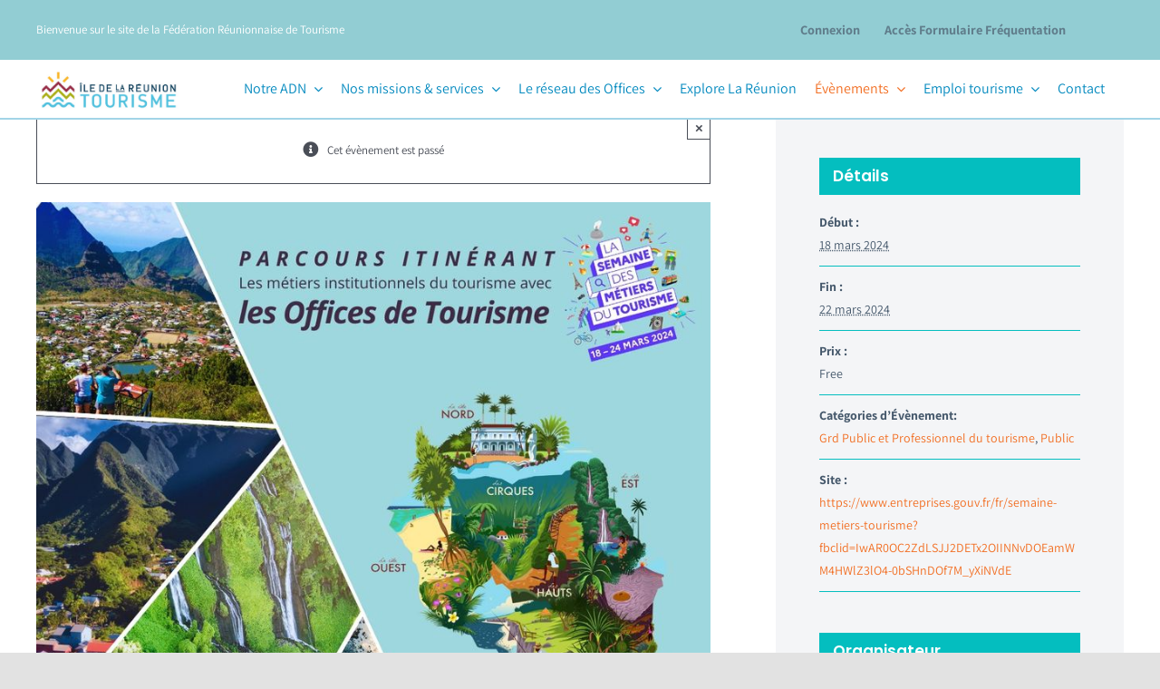

--- FILE ---
content_type: text/html; charset=UTF-8
request_url: https://frt.re/evenement/la-semaine-des-metiers-du-tourisme-2/
body_size: 25686
content:

<!DOCTYPE html>
<html class="avada-html-layout-wide avada-html-header-position-top" lang="fr-FR" prefix="og: http://ogp.me/ns# fb: http://ogp.me/ns/fb#">
<head>
	<meta http-equiv="X-UA-Compatible" content="IE=edge" />
	<meta http-equiv="Content-Type" content="text/html; charset=utf-8"/>
	<meta name="viewport" content="width=device-width, initial-scale=1" />
	<link href="https://fonts.googleapis.com/css?family=Montserrat:100,100i,200,200i,300,300i,400,400i,500,500i,600,600i,700,700i,800,800i,900,900i%7COpen+Sans:100,100i,200,200i,300,300i,400,400i,500,500i,600,600i,700,700i,800,800i,900,900i%7CPoppins:100,100i,200,200i,300,300i,400,400i,500,500i,600,600i,700,700i,800,800i,900,900i%7CRoboto+Slab:100,100i,200,200i,300,300i,400,400i,500,500i,600,600i,700,700i,800,800i,900,900i" rel="stylesheet">    
    <!-- On défini un nombre de caractère maximum pour les titres des articles: ici 50 -->
    <script>
        alert($('.abstract_article'));


    </script>
    


<meta name='robots' content='index, follow, max-image-preview:large, max-snippet:-1, max-video-preview:-1' />
<script id="cookieyes" type="text/javascript" src="https://cdn-cookieyes.com/client_data/a92aad8042853dc15ee4b18c/script.js"></script>
	<!-- This site is optimized with the Yoast SEO plugin v26.8 - https://yoast.com/product/yoast-seo-wordpress/ -->
	<title>La semaine des métiers du tourisme - Site de la Fédération Réunionnaise du Tourisme</title>
	<link rel="canonical" href="https://frt.re/evenement/la-semaine-des-metiers-du-tourisme-2/" />
	<meta property="og:locale" content="fr_FR" />
	<meta property="og:type" content="article" />
	<meta property="og:title" content="La semaine des métiers du tourisme - Site de la Fédération Réunionnaise du Tourisme" />
	<meta property="og:description" content="La SEMAINE DES METIERS DU TOURISME est de retour ! Pour cette seconde édition administrée par la Direction Générale des Entreprises, la FRT, les offices [...]" />
	<meta property="og:url" content="https://frt.re/evenement/la-semaine-des-metiers-du-tourisme-2/" />
	<meta property="og:site_name" content="Site de la Fédération Réunionnaise du Tourisme" />
	<meta property="article:publisher" content="https://fr-fr.facebook.com/federationreunionnaisetourisme/" />
	<meta property="article:modified_time" content="2024-03-06T03:39:20+00:00" />
	<meta property="og:image" content="https://frt.re/wp-content/uploads/2024/03/409095732_802591015234300_686281205164386265_n.jpg" />
	<meta property="og:image:width" content="843" />
	<meta property="og:image:height" content="843" />
	<meta property="og:image:type" content="image/jpeg" />
	<meta name="twitter:card" content="summary_large_image" />
	<meta name="twitter:label1" content="Durée de lecture estimée" />
	<meta name="twitter:data1" content="5 minutes" />
	<script type="application/ld+json" class="yoast-schema-graph">{"@context":"https://schema.org","@graph":[{"@type":"WebPage","@id":"https://frt.re/evenement/la-semaine-des-metiers-du-tourisme-2/","url":"https://frt.re/evenement/la-semaine-des-metiers-du-tourisme-2/","name":"La semaine des métiers du tourisme - Site de la Fédération Réunionnaise du Tourisme","isPartOf":{"@id":"https://frt.re/#website"},"primaryImageOfPage":{"@id":"https://frt.re/evenement/la-semaine-des-metiers-du-tourisme-2/#primaryimage"},"image":{"@id":"https://frt.re/evenement/la-semaine-des-metiers-du-tourisme-2/#primaryimage"},"thumbnailUrl":"https://frt.re/wp-content/uploads/2024/03/409095732_802591015234300_686281205164386265_n.jpg","datePublished":"2024-03-06T03:39:14+00:00","dateModified":"2024-03-06T03:39:20+00:00","breadcrumb":{"@id":"https://frt.re/evenement/la-semaine-des-metiers-du-tourisme-2/#breadcrumb"},"inLanguage":"fr-FR","potentialAction":[{"@type":"ReadAction","target":["https://frt.re/evenement/la-semaine-des-metiers-du-tourisme-2/"]}]},{"@type":"ImageObject","inLanguage":"fr-FR","@id":"https://frt.re/evenement/la-semaine-des-metiers-du-tourisme-2/#primaryimage","url":"https://frt.re/wp-content/uploads/2024/03/409095732_802591015234300_686281205164386265_n.jpg","contentUrl":"https://frt.re/wp-content/uploads/2024/03/409095732_802591015234300_686281205164386265_n.jpg","width":843,"height":843},{"@type":"BreadcrumbList","@id":"https://frt.re/evenement/la-semaine-des-metiers-du-tourisme-2/#breadcrumb","itemListElement":[{"@type":"ListItem","position":1,"name":"Accueil","item":"https://frt.re/"},{"@type":"ListItem","position":2,"name":"Évènements","item":"https://frt.re/events/"},{"@type":"ListItem","position":3,"name":"La semaine des métiers du tourisme"}]},{"@type":"WebSite","@id":"https://frt.re/#website","url":"https://frt.re/","name":"Fédération Réunionnaise du Tourisme","description":"","publisher":{"@id":"https://frt.re/#organization"},"alternateName":"FRT","potentialAction":[{"@type":"SearchAction","target":{"@type":"EntryPoint","urlTemplate":"https://frt.re/?s={search_term_string}"},"query-input":{"@type":"PropertyValueSpecification","valueRequired":true,"valueName":"search_term_string"}}],"inLanguage":"fr-FR"},{"@type":"Organization","@id":"https://frt.re/#organization","name":"Fédération Réunionnaise de Tourisme","alternateName":"FRT","url":"https://frt.re/","logo":{"@type":"ImageObject","inLanguage":"fr-FR","@id":"https://frt.re/#/schema/logo/image/","url":"https://frt.re/wp-content/uploads/2025/10/logo-irt.png","contentUrl":"https://frt.re/wp-content/uploads/2025/10/logo-irt.png","width":385,"height":136,"caption":"Fédération Réunionnaise de Tourisme"},"image":{"@id":"https://frt.re/#/schema/logo/image/"},"sameAs":["https://fr-fr.facebook.com/federationreunionnaisetourisme/","https://www.linkedin.com/company/fdration-runionnaise-de-tourisme"]},{"@type":"Event","name":"La semaine des métiers du tourisme","description":"La SEMAINE DES METIERS DU TOURISME est de retour ! Pour cette seconde édition administrée par la Direction Générale des Entreprises, la FRT, les offices <a href=\"https://frt.re/evenement/la-semaine-des-metiers-du-tourisme-2/\"> [...]</a>","image":{"@id":"https://frt.re/evenement/la-semaine-des-metiers-du-tourisme-2/#primaryimage"},"url":"https://frt.re/evenement/la-semaine-des-metiers-du-tourisme-2/","eventAttendanceMode":"https://schema.org/OfflineEventAttendanceMode","eventStatus":"https://schema.org/EventScheduled","startDate":"2024-03-18T00:00:00+01:00","endDate":"2024-03-22T23:59:59+01:00","location":{"@type":"Place","name":"Ile de La Réunion","description":"","url":"https://frt.re/lieu/ile-de-la-reunion/","address":{"@type":"PostalAddress","addressCountry":"Réunion"},"telephone":"","sameAs":""},"organizer":{"@type":"Person","name":"Direction Générale des Entreprises","description":"","url":"https://www.entreprises.gouv.fr/fr","telephone":"","email":""},"offers":{"@type":"Offer","price":"Free","priceCurrency":"EUR","url":"https://frt.re/evenement/la-semaine-des-metiers-du-tourisme-2/","category":"primary","availability":"inStock","validFrom":"2026-03-07T02:24:00+00:00"},"@id":"https://frt.re/evenement/la-semaine-des-metiers-du-tourisme-2/#event","mainEntityOfPage":{"@id":"https://frt.re/evenement/la-semaine-des-metiers-du-tourisme-2/"}}]}</script>
	<!-- / Yoast SEO plugin. -->


<link rel="alternate" type="application/rss+xml" title="Site de la Fédération Réunionnaise du Tourisme &raquo; Flux" href="https://frt.re/feed/" />
<link rel="alternate" type="text/calendar" title="Site de la Fédération Réunionnaise du Tourisme &raquo; Flux iCal" href="https://frt.re/evenements/?ical=1" />
								<link rel="icon" href="https://frt.re/wp-content/uploads/2022/05/favicon.png" type="image/png" />
		
					<!-- Apple Touch Icon -->
						<link rel="apple-touch-icon" sizes="180x180" href="https://frt.re/wp-content/uploads/2022/05/favicon-iph-retina.png" type="image/png">
		
					<!-- Android Icon -->
						<link rel="icon" sizes="192x192" href="https://frt.re/wp-content/uploads/2022/05/favicon-iph.png" type="image/png">
		
					<!-- MS Edge Icon -->
						<meta name="msapplication-TileImage" content="https://frt.re/wp-content/uploads/2022/05/favicon-ipa.png" type="image/png">
				<link rel="alternate" title="oEmbed (JSON)" type="application/json+oembed" href="https://frt.re/wp-json/oembed/1.0/embed?url=https%3A%2F%2Ffrt.re%2Fevenement%2Fla-semaine-des-metiers-du-tourisme-2%2F" />
<link rel="alternate" title="oEmbed (XML)" type="text/xml+oembed" href="https://frt.re/wp-json/oembed/1.0/embed?url=https%3A%2F%2Ffrt.re%2Fevenement%2Fla-semaine-des-metiers-du-tourisme-2%2F&#038;format=xml" />
					<meta name="description" content="La SEMAINE DES METIERS DU TOURISME est de retour ! 



Pour cette seconde édition administrée par la Direction Générale des Entreprises, la FRT, les"/>
				
		<meta property="og:locale" content="fr_FR"/>
		<meta property="og:type" content="article"/>
		<meta property="og:site_name" content="Site de la Fédération Réunionnaise du Tourisme"/>
		<meta property="og:title" content="La semaine des métiers du tourisme - Site de la Fédération Réunionnaise du Tourisme"/>
				<meta property="og:description" content="La SEMAINE DES METIERS DU TOURISME est de retour ! 



Pour cette seconde édition administrée par la Direction Générale des Entreprises, la FRT, les"/>
				<meta property="og:url" content="https://frt.re/evenement/la-semaine-des-metiers-du-tourisme-2/"/>
													<meta property="article:modified_time" content="2024-03-06T03:39:20+04:00"/>
											<meta property="og:image" content="https://frt.re/wp-content/uploads/2024/03/409095732_802591015234300_686281205164386265_n.jpg"/>
		<meta property="og:image:width" content="843"/>
		<meta property="og:image:height" content="843"/>
		<meta property="og:image:type" content="image/jpeg"/>
				<style id='wp-img-auto-sizes-contain-inline-css' type='text/css'>
img:is([sizes=auto i],[sizes^="auto," i]){contain-intrinsic-size:3000px 1500px}
/*# sourceURL=wp-img-auto-sizes-contain-inline-css */
</style>
<link rel='stylesheet' id='layerslider-css' href='https://frt.re/wp-content/plugins/LayerSlider/assets/static/layerslider/css/layerslider.css?ver=7.11.1' type='text/css' media='all' />
<style id='wp-emoji-styles-inline-css' type='text/css'>

	img.wp-smiley, img.emoji {
		display: inline !important;
		border: none !important;
		box-shadow: none !important;
		height: 1em !important;
		width: 1em !important;
		margin: 0 0.07em !important;
		vertical-align: -0.1em !important;
		background: none !important;
		padding: 0 !important;
	}
/*# sourceURL=wp-emoji-styles-inline-css */
</style>
<link rel='stylesheet' id='swpm.common-css' href='https://frt.re/wp-content/plugins/simple-membership/css/swpm.common.css?ver=4.7.0' type='text/css' media='all' />
<link rel='stylesheet' id='recent-posts-widget-with-thumbnails-public-style-css' href='https://frt.re/wp-content/plugins/recent-posts-widget-with-thumbnails/public.css?ver=7.1.1' type='text/css' media='all' />
<link rel='stylesheet' id='child-style-css' href='https://frt.re/wp-content/themes/Avada-Child-Theme/style.css?ver=d5acfd65b0f9017644ce30fac03f840e' type='text/css' media='all' />
<link rel='stylesheet' id='fusion-dynamic-css-css' href='https://frt.re/wp-content/uploads/fusion-styles/07a0098078f5e623d4328715e281df94.min.css?ver=3.14.2' type='text/css' media='all' />
<link rel='stylesheet' id='avada-fullwidth-md-css' href='https://frt.re/wp-content/plugins/fusion-builder/assets/css/media/fullwidth-md.min.css?ver=3.14.2' type='text/css' media='only screen and (max-width: 850px)' />
<link rel='stylesheet' id='avada-fullwidth-sm-css' href='https://frt.re/wp-content/plugins/fusion-builder/assets/css/media/fullwidth-sm.min.css?ver=3.14.2' type='text/css' media='only screen and (max-width: 640px)' />
<link rel='stylesheet' id='avada-icon-md-css' href='https://frt.re/wp-content/plugins/fusion-builder/assets/css/media/icon-md.min.css?ver=3.14.2' type='text/css' media='only screen and (max-width: 850px)' />
<link rel='stylesheet' id='avada-icon-sm-css' href='https://frt.re/wp-content/plugins/fusion-builder/assets/css/media/icon-sm.min.css?ver=3.14.2' type='text/css' media='only screen and (max-width: 640px)' />
<link rel='stylesheet' id='avada-grid-md-css' href='https://frt.re/wp-content/plugins/fusion-builder/assets/css/media/grid-md.min.css?ver=7.14.2' type='text/css' media='only screen and (max-width: 850px)' />
<link rel='stylesheet' id='avada-grid-sm-css' href='https://frt.re/wp-content/plugins/fusion-builder/assets/css/media/grid-sm.min.css?ver=7.14.2' type='text/css' media='only screen and (max-width: 640px)' />
<link rel='stylesheet' id='avada-image-md-css' href='https://frt.re/wp-content/plugins/fusion-builder/assets/css/media/image-md.min.css?ver=7.14.2' type='text/css' media='only screen and (max-width: 850px)' />
<link rel='stylesheet' id='avada-image-sm-css' href='https://frt.re/wp-content/plugins/fusion-builder/assets/css/media/image-sm.min.css?ver=7.14.2' type='text/css' media='only screen and (max-width: 640px)' />
<link rel='stylesheet' id='avada-person-md-css' href='https://frt.re/wp-content/plugins/fusion-builder/assets/css/media/person-md.min.css?ver=7.14.2' type='text/css' media='only screen and (max-width: 850px)' />
<link rel='stylesheet' id='avada-person-sm-css' href='https://frt.re/wp-content/plugins/fusion-builder/assets/css/media/person-sm.min.css?ver=7.14.2' type='text/css' media='only screen and (max-width: 640px)' />
<link rel='stylesheet' id='avada-section-separator-md-css' href='https://frt.re/wp-content/plugins/fusion-builder/assets/css/media/section-separator-md.min.css?ver=3.14.2' type='text/css' media='only screen and (max-width: 850px)' />
<link rel='stylesheet' id='avada-section-separator-sm-css' href='https://frt.re/wp-content/plugins/fusion-builder/assets/css/media/section-separator-sm.min.css?ver=3.14.2' type='text/css' media='only screen and (max-width: 640px)' />
<link rel='stylesheet' id='avada-social-sharing-md-css' href='https://frt.re/wp-content/plugins/fusion-builder/assets/css/media/social-sharing-md.min.css?ver=7.14.2' type='text/css' media='only screen and (max-width: 850px)' />
<link rel='stylesheet' id='avada-social-sharing-sm-css' href='https://frt.re/wp-content/plugins/fusion-builder/assets/css/media/social-sharing-sm.min.css?ver=7.14.2' type='text/css' media='only screen and (max-width: 640px)' />
<link rel='stylesheet' id='avada-social-links-md-css' href='https://frt.re/wp-content/plugins/fusion-builder/assets/css/media/social-links-md.min.css?ver=7.14.2' type='text/css' media='only screen and (max-width: 850px)' />
<link rel='stylesheet' id='avada-social-links-sm-css' href='https://frt.re/wp-content/plugins/fusion-builder/assets/css/media/social-links-sm.min.css?ver=7.14.2' type='text/css' media='only screen and (max-width: 640px)' />
<link rel='stylesheet' id='avada-tabs-lg-min-css' href='https://frt.re/wp-content/plugins/fusion-builder/assets/css/media/tabs-lg-min.min.css?ver=7.14.2' type='text/css' media='only screen and (min-width: 850px)' />
<link rel='stylesheet' id='avada-tabs-lg-max-css' href='https://frt.re/wp-content/plugins/fusion-builder/assets/css/media/tabs-lg-max.min.css?ver=7.14.2' type='text/css' media='only screen and (max-width: 850px)' />
<link rel='stylesheet' id='avada-tabs-md-css' href='https://frt.re/wp-content/plugins/fusion-builder/assets/css/media/tabs-md.min.css?ver=7.14.2' type='text/css' media='only screen and (max-width: 850px)' />
<link rel='stylesheet' id='avada-tabs-sm-css' href='https://frt.re/wp-content/plugins/fusion-builder/assets/css/media/tabs-sm.min.css?ver=7.14.2' type='text/css' media='only screen and (max-width: 640px)' />
<link rel='stylesheet' id='awb-text-md-css' href='https://frt.re/wp-content/plugins/fusion-builder/assets/css/media/text-md.min.css?ver=3.14.2' type='text/css' media='only screen and (max-width: 850px)' />
<link rel='stylesheet' id='awb-text-sm-css' href='https://frt.re/wp-content/plugins/fusion-builder/assets/css/media/text-sm.min.css?ver=3.14.2' type='text/css' media='only screen and (max-width: 640px)' />
<link rel='stylesheet' id='awb-title-md-css' href='https://frt.re/wp-content/plugins/fusion-builder/assets/css/media/title-md.min.css?ver=3.14.2' type='text/css' media='only screen and (max-width: 850px)' />
<link rel='stylesheet' id='awb-title-sm-css' href='https://frt.re/wp-content/plugins/fusion-builder/assets/css/media/title-sm.min.css?ver=3.14.2' type='text/css' media='only screen and (max-width: 640px)' />
<link rel='stylesheet' id='awb-post-card-image-sm-css' href='https://frt.re/wp-content/plugins/fusion-builder/assets/css/media/post-card-image-sm.min.css?ver=3.14.2' type='text/css' media='only screen and (max-width: 640px)' />
<link rel='stylesheet' id='avada-swiper-md-css' href='https://frt.re/wp-content/plugins/fusion-builder/assets/css/media/swiper-md.min.css?ver=7.14.2' type='text/css' media='only screen and (max-width: 850px)' />
<link rel='stylesheet' id='avada-swiper-sm-css' href='https://frt.re/wp-content/plugins/fusion-builder/assets/css/media/swiper-sm.min.css?ver=7.14.2' type='text/css' media='only screen and (max-width: 640px)' />
<link rel='stylesheet' id='avada-post-cards-md-css' href='https://frt.re/wp-content/plugins/fusion-builder/assets/css/media/post-cards-md.min.css?ver=7.14.2' type='text/css' media='only screen and (max-width: 850px)' />
<link rel='stylesheet' id='avada-post-cards-sm-css' href='https://frt.re/wp-content/plugins/fusion-builder/assets/css/media/post-cards-sm.min.css?ver=7.14.2' type='text/css' media='only screen and (max-width: 640px)' />
<link rel='stylesheet' id='avada-facebook-page-md-css' href='https://frt.re/wp-content/plugins/fusion-builder/assets/css/media/facebook-page-md.min.css?ver=7.14.2' type='text/css' media='only screen and (max-width: 850px)' />
<link rel='stylesheet' id='avada-facebook-page-sm-css' href='https://frt.re/wp-content/plugins/fusion-builder/assets/css/media/facebook-page-sm.min.css?ver=7.14.2' type='text/css' media='only screen and (max-width: 640px)' />
<link rel='stylesheet' id='avada-twitter-timeline-md-css' href='https://frt.re/wp-content/plugins/fusion-builder/assets/css/media/twitter-timeline-md.min.css?ver=7.14.2' type='text/css' media='only screen and (max-width: 850px)' />
<link rel='stylesheet' id='avada-twitter-timeline-sm-css' href='https://frt.re/wp-content/plugins/fusion-builder/assets/css/media/twitter-timeline-sm.min.css?ver=7.14.2' type='text/css' media='only screen and (max-width: 640px)' />
<link rel='stylesheet' id='avada-flickr-md-css' href='https://frt.re/wp-content/plugins/fusion-builder/assets/css/media/flickr-md.min.css?ver=7.14.2' type='text/css' media='only screen and (max-width: 850px)' />
<link rel='stylesheet' id='avada-flickr-sm-css' href='https://frt.re/wp-content/plugins/fusion-builder/assets/css/media/flickr-sm.min.css?ver=7.14.2' type='text/css' media='only screen and (max-width: 640px)' />
<link rel='stylesheet' id='avada-tagcloud-md-css' href='https://frt.re/wp-content/plugins/fusion-builder/assets/css/media/tagcloud-md.min.css?ver=7.14.2' type='text/css' media='only screen and (max-width: 850px)' />
<link rel='stylesheet' id='avada-tagcloud-sm-css' href='https://frt.re/wp-content/plugins/fusion-builder/assets/css/media/tagcloud-sm.min.css?ver=7.14.2' type='text/css' media='only screen and (max-width: 640px)' />
<link rel='stylesheet' id='awb-meta-md-css' href='https://frt.re/wp-content/plugins/fusion-builder/assets/css/media/meta-md.min.css?ver=7.14.2' type='text/css' media='only screen and (max-width: 850px)' />
<link rel='stylesheet' id='awb-meta-sm-css' href='https://frt.re/wp-content/plugins/fusion-builder/assets/css/media/meta-sm.min.css?ver=7.14.2' type='text/css' media='only screen and (max-width: 640px)' />
<link rel='stylesheet' id='awb-layout-colums-md-css' href='https://frt.re/wp-content/plugins/fusion-builder/assets/css/media/layout-columns-md.min.css?ver=3.14.2' type='text/css' media='only screen and (max-width: 850px)' />
<link rel='stylesheet' id='awb-layout-colums-sm-css' href='https://frt.re/wp-content/plugins/fusion-builder/assets/css/media/layout-columns-sm.min.css?ver=3.14.2' type='text/css' media='only screen and (max-width: 640px)' />
<link rel='stylesheet' id='avada-max-1c-css' href='https://frt.re/wp-content/themes/Avada/assets/css/media/max-1c.min.css?ver=7.14.2' type='text/css' media='only screen and (max-width: 640px)' />
<link rel='stylesheet' id='avada-max-2c-css' href='https://frt.re/wp-content/themes/Avada/assets/css/media/max-2c.min.css?ver=7.14.2' type='text/css' media='only screen and (max-width: 712px)' />
<link rel='stylesheet' id='avada-min-2c-max-3c-css' href='https://frt.re/wp-content/themes/Avada/assets/css/media/min-2c-max-3c.min.css?ver=7.14.2' type='text/css' media='only screen and (min-width: 712px) and (max-width: 784px)' />
<link rel='stylesheet' id='avada-min-3c-max-4c-css' href='https://frt.re/wp-content/themes/Avada/assets/css/media/min-3c-max-4c.min.css?ver=7.14.2' type='text/css' media='only screen and (min-width: 784px) and (max-width: 856px)' />
<link rel='stylesheet' id='avada-min-4c-max-5c-css' href='https://frt.re/wp-content/themes/Avada/assets/css/media/min-4c-max-5c.min.css?ver=7.14.2' type='text/css' media='only screen and (min-width: 856px) and (max-width: 928px)' />
<link rel='stylesheet' id='avada-min-5c-max-6c-css' href='https://frt.re/wp-content/themes/Avada/assets/css/media/min-5c-max-6c.min.css?ver=7.14.2' type='text/css' media='only screen and (min-width: 928px) and (max-width: 1000px)' />
<link rel='stylesheet' id='avada-min-shbp-css' href='https://frt.re/wp-content/themes/Avada/assets/css/media/min-shbp.min.css?ver=7.14.2' type='text/css' media='only screen and (min-width: 851px)' />
<link rel='stylesheet' id='avada-max-shbp-css' href='https://frt.re/wp-content/themes/Avada/assets/css/media/max-shbp.min.css?ver=7.14.2' type='text/css' media='only screen and (max-width: 850px)' />
<link rel='stylesheet' id='avada-max-sh-shbp-css' href='https://frt.re/wp-content/themes/Avada/assets/css/media/max-sh-shbp.min.css?ver=7.14.2' type='text/css' media='only screen and (max-width: 850px)' />
<link rel='stylesheet' id='avada-min-768-max-1024-p-css' href='https://frt.re/wp-content/themes/Avada/assets/css/media/min-768-max-1024-p.min.css?ver=7.14.2' type='text/css' media='only screen and (min-device-width: 768px) and (max-device-width: 1024px) and (orientation: portrait)' />
<link rel='stylesheet' id='avada-min-768-max-1024-l-css' href='https://frt.re/wp-content/themes/Avada/assets/css/media/min-768-max-1024-l.min.css?ver=7.14.2' type='text/css' media='only screen and (min-device-width: 768px) and (max-device-width: 1024px) and (orientation: landscape)' />
<link rel='stylesheet' id='avada-max-sh-cbp-css' href='https://frt.re/wp-content/themes/Avada/assets/css/media/max-sh-cbp.min.css?ver=7.14.2' type='text/css' media='only screen and (max-width: 800px)' />
<link rel='stylesheet' id='avada-max-sh-sbp-css' href='https://frt.re/wp-content/themes/Avada/assets/css/media/max-sh-sbp.min.css?ver=7.14.2' type='text/css' media='only screen and (max-width: 800px)' />
<link rel='stylesheet' id='avada-max-sh-640-css' href='https://frt.re/wp-content/themes/Avada/assets/css/media/max-sh-640.min.css?ver=7.14.2' type='text/css' media='only screen and (max-width: 640px)' />
<link rel='stylesheet' id='avada-max-shbp-18-css' href='https://frt.re/wp-content/themes/Avada/assets/css/media/max-shbp-18.min.css?ver=7.14.2' type='text/css' media='only screen and (max-width: 832px)' />
<link rel='stylesheet' id='avada-max-shbp-32-css' href='https://frt.re/wp-content/themes/Avada/assets/css/media/max-shbp-32.min.css?ver=7.14.2' type='text/css' media='only screen and (max-width: 818px)' />
<link rel='stylesheet' id='avada-min-sh-cbp-css' href='https://frt.re/wp-content/themes/Avada/assets/css/media/min-sh-cbp.min.css?ver=7.14.2' type='text/css' media='only screen and (min-width: 800px)' />
<link rel='stylesheet' id='avada-max-640-css' href='https://frt.re/wp-content/themes/Avada/assets/css/media/max-640.min.css?ver=7.14.2' type='text/css' media='only screen and (max-device-width: 640px)' />
<link rel='stylesheet' id='avada-max-main-css' href='https://frt.re/wp-content/themes/Avada/assets/css/media/max-main.min.css?ver=7.14.2' type='text/css' media='only screen and (max-width: 1000px)' />
<link rel='stylesheet' id='avada-max-cbp-css' href='https://frt.re/wp-content/themes/Avada/assets/css/media/max-cbp.min.css?ver=7.14.2' type='text/css' media='only screen and (max-width: 800px)' />
<link rel='stylesheet' id='avada-max-640-gravity-css' href='https://frt.re/wp-content/themes/Avada/assets/css/media/max-640-gravity.min.css?ver=7.14.2' type='text/css' media='only screen and (max-device-width: 640px)' />
<link rel='stylesheet' id='avada-max-sh-cbp-gravity-css' href='https://frt.re/wp-content/themes/Avada/assets/css/media/max-sh-cbp-gravity.min.css?ver=7.14.2' type='text/css' media='only screen and (max-width: 800px)' />
<link rel='stylesheet' id='avada-max-640-sliders-css' href='https://frt.re/wp-content/themes/Avada/assets/css/media/max-640-sliders.min.css?ver=7.14.2' type='text/css' media='only screen and (max-device-width: 640px)' />
<link rel='stylesheet' id='avada-max-sh-cbp-sliders-css' href='https://frt.re/wp-content/themes/Avada/assets/css/media/max-sh-cbp-sliders.min.css?ver=7.14.2' type='text/css' media='only screen and (max-width: 800px)' />
<link rel='stylesheet' id='avada-max-768-ec-css' href='https://frt.re/wp-content/themes/Avada/assets/css/media/max-768-ec.min.css?ver=7.14.2' type='text/css' media='only screen and (max-width: 768px)' />
<link rel='stylesheet' id='avada-max-sh-cbp-ec-css' href='https://frt.re/wp-content/themes/Avada/assets/css/media/max-sh-cbp-ec.min.css?ver=7.14.2' type='text/css' media='only screen and (max-width: 800px)' />
<link rel='stylesheet' id='avada-max-sh-cbp-social-sharing-css' href='https://frt.re/wp-content/themes/Avada/assets/css/media/max-sh-cbp-social-sharing.min.css?ver=7.14.2' type='text/css' media='only screen and (max-width: 800px)' />
<link rel='stylesheet' id='fb-max-sh-cbp-css' href='https://frt.re/wp-content/plugins/fusion-builder/assets/css/media/max-sh-cbp.min.css?ver=3.14.2' type='text/css' media='only screen and (max-width: 800px)' />
<link rel='stylesheet' id='fb-min-768-max-1024-p-css' href='https://frt.re/wp-content/plugins/fusion-builder/assets/css/media/min-768-max-1024-p.min.css?ver=3.14.2' type='text/css' media='only screen and (min-device-width: 768px) and (max-device-width: 1024px) and (orientation: portrait)' />
<link rel='stylesheet' id='fb-max-640-css' href='https://frt.re/wp-content/plugins/fusion-builder/assets/css/media/max-640.min.css?ver=3.14.2' type='text/css' media='only screen and (max-device-width: 640px)' />
<link rel='stylesheet' id='fb-max-1c-css' href='https://frt.re/wp-content/plugins/fusion-builder/assets/css/media/max-1c.css?ver=3.14.2' type='text/css' media='only screen and (max-width: 640px)' />
<link rel='stylesheet' id='fb-max-2c-css' href='https://frt.re/wp-content/plugins/fusion-builder/assets/css/media/max-2c.css?ver=3.14.2' type='text/css' media='only screen and (max-width: 712px)' />
<link rel='stylesheet' id='fb-min-2c-max-3c-css' href='https://frt.re/wp-content/plugins/fusion-builder/assets/css/media/min-2c-max-3c.css?ver=3.14.2' type='text/css' media='only screen and (min-width: 712px) and (max-width: 784px)' />
<link rel='stylesheet' id='fb-min-3c-max-4c-css' href='https://frt.re/wp-content/plugins/fusion-builder/assets/css/media/min-3c-max-4c.css?ver=3.14.2' type='text/css' media='only screen and (min-width: 784px) and (max-width: 856px)' />
<link rel='stylesheet' id='fb-min-4c-max-5c-css' href='https://frt.re/wp-content/plugins/fusion-builder/assets/css/media/min-4c-max-5c.css?ver=3.14.2' type='text/css' media='only screen and (min-width: 856px) and (max-width: 928px)' />
<link rel='stylesheet' id='fb-min-5c-max-6c-css' href='https://frt.re/wp-content/plugins/fusion-builder/assets/css/media/min-5c-max-6c.css?ver=3.14.2' type='text/css' media='only screen and (min-width: 928px) and (max-width: 1000px)' />
<link rel='stylesheet' id='avada-off-canvas-md-css' href='https://frt.re/wp-content/plugins/fusion-builder/assets/css/media/off-canvas-md.min.css?ver=7.14.2' type='text/css' media='only screen and (max-width: 850px)' />
<link rel='stylesheet' id='avada-off-canvas-sm-css' href='https://frt.re/wp-content/plugins/fusion-builder/assets/css/media/off-canvas-sm.min.css?ver=7.14.2' type='text/css' media='only screen and (max-width: 640px)' />
<script type="text/javascript" src="https://frt.re/wp-includes/js/jquery/jquery.min.js?ver=3.7.1" id="jquery-core-js"></script>
<script type="text/javascript" id="layerslider-utils-js-extra">
/* <![CDATA[ */
var LS_Meta = {"v":"7.11.1","fixGSAP":"1"};
//# sourceURL=layerslider-utils-js-extra
/* ]]> */
</script>
<script type="text/javascript" src="https://frt.re/wp-content/plugins/LayerSlider/assets/static/layerslider/js/layerslider.utils.js?ver=7.11.1" id="layerslider-utils-js"></script>
<script type="text/javascript" src="https://frt.re/wp-content/plugins/LayerSlider/assets/static/layerslider/js/layerslider.kreaturamedia.jquery.js?ver=7.11.1" id="layerslider-js"></script>
<script type="text/javascript" src="https://frt.re/wp-content/plugins/LayerSlider/assets/static/layerslider/js/layerslider.transitions.js?ver=7.11.1" id="layerslider-transitions-js"></script>
<script type="text/javascript" src="https://frt.re/wp-content/plugins/the-events-calendar/common/src/resources/js/tribe-common.min.js?ver=5.1.0" id="tribe-common-js"></script>
<script type="text/javascript" src="https://frt.re/wp-content/plugins/the-events-calendar/src/resources/js/views/breakpoints.min.js?ver=6.1.1" id="tribe-events-views-v2-breakpoints-js"></script>
<meta name="generator" content="Powered by LayerSlider 7.11.1 - Build Heros, Sliders, and Popups. Create Animations and Beautiful, Rich Web Content as Easy as Never Before on WordPress." />
<!-- LayerSlider updates and docs at: https://layerslider.com -->
<link rel="https://api.w.org/" href="https://frt.re/wp-json/" /><link rel="alternate" title="JSON" type="application/json" href="https://frt.re/wp-json/wp/v2/tribe_events/14043" /><link rel="EditURI" type="application/rsd+xml" title="RSD" href="https://frt.re/xmlrpc.php?rsd" />
<link rel='shortlink' href='https://frt.re/?p=14043' />
<meta name="tec-api-version" content="v1"><meta name="tec-api-origin" content="https://frt.re"><link rel="alternate" href="https://frt.re/wp-json/tribe/events/v1/events/14043" /><link rel="preload" href="https://frt.re/wp-content/themes/Avada/includes/lib/assets/fonts/icomoon/awb-icons.woff" as="font" type="font/woff" crossorigin><link rel="preload" href="//frt.re/wp-content/themes/Avada/includes/lib/assets/fonts/fontawesome/webfonts/fa-brands-400.woff2" as="font" type="font/woff2" crossorigin><link rel="preload" href="//frt.re/wp-content/themes/Avada/includes/lib/assets/fonts/fontawesome/webfonts/fa-regular-400.woff2" as="font" type="font/woff2" crossorigin><link rel="preload" href="//frt.re/wp-content/themes/Avada/includes/lib/assets/fonts/fontawesome/webfonts/fa-solid-900.woff2" as="font" type="font/woff2" crossorigin><style type="text/css" id="css-fb-visibility">@media screen and (max-width: 640px){.fusion-no-small-visibility{display:none !important;}body .sm-text-align-center{text-align:center !important;}body .sm-text-align-left{text-align:left !important;}body .sm-text-align-right{text-align:right !important;}body .sm-text-align-justify{text-align:justify !important;}body .sm-flex-align-center{justify-content:center !important;}body .sm-flex-align-flex-start{justify-content:flex-start !important;}body .sm-flex-align-flex-end{justify-content:flex-end !important;}body .sm-mx-auto{margin-left:auto !important;margin-right:auto !important;}body .sm-ml-auto{margin-left:auto !important;}body .sm-mr-auto{margin-right:auto !important;}body .fusion-absolute-position-small{position:absolute;width:100%;}.awb-sticky.awb-sticky-small{ position: sticky; top: var(--awb-sticky-offset,0); }}@media screen and (min-width: 641px) and (max-width: 850px){.fusion-no-medium-visibility{display:none !important;}body .md-text-align-center{text-align:center !important;}body .md-text-align-left{text-align:left !important;}body .md-text-align-right{text-align:right !important;}body .md-text-align-justify{text-align:justify !important;}body .md-flex-align-center{justify-content:center !important;}body .md-flex-align-flex-start{justify-content:flex-start !important;}body .md-flex-align-flex-end{justify-content:flex-end !important;}body .md-mx-auto{margin-left:auto !important;margin-right:auto !important;}body .md-ml-auto{margin-left:auto !important;}body .md-mr-auto{margin-right:auto !important;}body .fusion-absolute-position-medium{position:absolute;width:100%;}.awb-sticky.awb-sticky-medium{ position: sticky; top: var(--awb-sticky-offset,0); }}@media screen and (min-width: 851px){.fusion-no-large-visibility{display:none !important;}body .lg-text-align-center{text-align:center !important;}body .lg-text-align-left{text-align:left !important;}body .lg-text-align-right{text-align:right !important;}body .lg-text-align-justify{text-align:justify !important;}body .lg-flex-align-center{justify-content:center !important;}body .lg-flex-align-flex-start{justify-content:flex-start !important;}body .lg-flex-align-flex-end{justify-content:flex-end !important;}body .lg-mx-auto{margin-left:auto !important;margin-right:auto !important;}body .lg-ml-auto{margin-left:auto !important;}body .lg-mr-auto{margin-right:auto !important;}body .fusion-absolute-position-large{position:absolute;width:100%;}.awb-sticky.awb-sticky-large{ position: sticky; top: var(--awb-sticky-offset,0); }}</style>		<script type="text/javascript">
			var doc = document.documentElement;
			doc.setAttribute( 'data-useragent', navigator.userAgent );
		</script>
		<!-- Global site tag (gtag.js) - Google Analytics -->
<script async src="https://www.googletagmanager.com/gtag/js?id=G-RL3CT6L3RK"></script>
<script>
  window.dataLayer = window.dataLayer || [];
  function gtag(){dataLayer.push(arguments);}
  gtag('js', new Date());

  gtag('config', 'G-RL3CT6L3RK');
</script>

<!-- Global site tag (gtag.js) - Google Analytics -->
<script async src="https://www.googletagmanager.com/gtag/js?id=UA-199966118-1"></script>
<script>
  window.dataLayer = window.dataLayer || [];
  function gtag(){dataLayer.push(arguments);}
  gtag('js', new Date());

  gtag('config', 'UA-199966118-1');
</script>
	<style id='global-styles-inline-css' type='text/css'>
:root{--wp--preset--aspect-ratio--square: 1;--wp--preset--aspect-ratio--4-3: 4/3;--wp--preset--aspect-ratio--3-4: 3/4;--wp--preset--aspect-ratio--3-2: 3/2;--wp--preset--aspect-ratio--2-3: 2/3;--wp--preset--aspect-ratio--16-9: 16/9;--wp--preset--aspect-ratio--9-16: 9/16;--wp--preset--color--black: #000000;--wp--preset--color--cyan-bluish-gray: #abb8c3;--wp--preset--color--white: #ffffff;--wp--preset--color--pale-pink: #f78da7;--wp--preset--color--vivid-red: #cf2e2e;--wp--preset--color--luminous-vivid-orange: #ff6900;--wp--preset--color--luminous-vivid-amber: #fcb900;--wp--preset--color--light-green-cyan: #7bdcb5;--wp--preset--color--vivid-green-cyan: #00d084;--wp--preset--color--pale-cyan-blue: #8ed1fc;--wp--preset--color--vivid-cyan-blue: #0693e3;--wp--preset--color--vivid-purple: #9b51e0;--wp--preset--color--awb-color-1: #ffffff;--wp--preset--color--awb-color-2: #f9f9fb;--wp--preset--color--awb-color-3: #d1d1d3;--wp--preset--color--awb-color-4: #92cdd3;--wp--preset--color--awb-color-5: #45586b;--wp--preset--color--awb-color-6: #f26e22;--wp--preset--color--awb-color-7: #c5d36a;--wp--preset--color--awb-color-8: #04bebf;--wp--preset--color--awb-color-custom-10: #ea1e63;--wp--preset--color--awb-color-custom-11: #333333;--wp--preset--color--awb-color-custom-12: rgba(255,255,255,0.8);--wp--preset--color--awb-color-custom-13: rgba(242,243,245,0.7);--wp--preset--color--awb-color-custom-14: #9ea0a4;--wp--preset--color--awb-color-custom-15: #1d242d;--wp--preset--color--awb-color-custom-16: #f26e22;--wp--preset--color--awb-color-custom-17: rgba(242,243,245,0.8);--wp--preset--color--awb-color-custom-18: #26303e;--wp--preset--gradient--vivid-cyan-blue-to-vivid-purple: linear-gradient(135deg,rgb(6,147,227) 0%,rgb(155,81,224) 100%);--wp--preset--gradient--light-green-cyan-to-vivid-green-cyan: linear-gradient(135deg,rgb(122,220,180) 0%,rgb(0,208,130) 100%);--wp--preset--gradient--luminous-vivid-amber-to-luminous-vivid-orange: linear-gradient(135deg,rgb(252,185,0) 0%,rgb(255,105,0) 100%);--wp--preset--gradient--luminous-vivid-orange-to-vivid-red: linear-gradient(135deg,rgb(255,105,0) 0%,rgb(207,46,46) 100%);--wp--preset--gradient--very-light-gray-to-cyan-bluish-gray: linear-gradient(135deg,rgb(238,238,238) 0%,rgb(169,184,195) 100%);--wp--preset--gradient--cool-to-warm-spectrum: linear-gradient(135deg,rgb(74,234,220) 0%,rgb(151,120,209) 20%,rgb(207,42,186) 40%,rgb(238,44,130) 60%,rgb(251,105,98) 80%,rgb(254,248,76) 100%);--wp--preset--gradient--blush-light-purple: linear-gradient(135deg,rgb(255,206,236) 0%,rgb(152,150,240) 100%);--wp--preset--gradient--blush-bordeaux: linear-gradient(135deg,rgb(254,205,165) 0%,rgb(254,45,45) 50%,rgb(107,0,62) 100%);--wp--preset--gradient--luminous-dusk: linear-gradient(135deg,rgb(255,203,112) 0%,rgb(199,81,192) 50%,rgb(65,88,208) 100%);--wp--preset--gradient--pale-ocean: linear-gradient(135deg,rgb(255,245,203) 0%,rgb(182,227,212) 50%,rgb(51,167,181) 100%);--wp--preset--gradient--electric-grass: linear-gradient(135deg,rgb(202,248,128) 0%,rgb(113,206,126) 100%);--wp--preset--gradient--midnight: linear-gradient(135deg,rgb(2,3,129) 0%,rgb(40,116,252) 100%);--wp--preset--font-size--small: 9px;--wp--preset--font-size--medium: 20px;--wp--preset--font-size--large: 18px;--wp--preset--font-size--x-large: 42px;--wp--preset--font-size--normal: 12px;--wp--preset--font-size--xlarge: 24px;--wp--preset--font-size--huge: 36px;--wp--preset--spacing--20: 0.44rem;--wp--preset--spacing--30: 0.67rem;--wp--preset--spacing--40: 1rem;--wp--preset--spacing--50: 1.5rem;--wp--preset--spacing--60: 2.25rem;--wp--preset--spacing--70: 3.38rem;--wp--preset--spacing--80: 5.06rem;--wp--preset--shadow--natural: 6px 6px 9px rgba(0, 0, 0, 0.2);--wp--preset--shadow--deep: 12px 12px 50px rgba(0, 0, 0, 0.4);--wp--preset--shadow--sharp: 6px 6px 0px rgba(0, 0, 0, 0.2);--wp--preset--shadow--outlined: 6px 6px 0px -3px rgb(255, 255, 255), 6px 6px rgb(0, 0, 0);--wp--preset--shadow--crisp: 6px 6px 0px rgb(0, 0, 0);}:where(.is-layout-flex){gap: 0.5em;}:where(.is-layout-grid){gap: 0.5em;}body .is-layout-flex{display: flex;}.is-layout-flex{flex-wrap: wrap;align-items: center;}.is-layout-flex > :is(*, div){margin: 0;}body .is-layout-grid{display: grid;}.is-layout-grid > :is(*, div){margin: 0;}:where(.wp-block-columns.is-layout-flex){gap: 2em;}:where(.wp-block-columns.is-layout-grid){gap: 2em;}:where(.wp-block-post-template.is-layout-flex){gap: 1.25em;}:where(.wp-block-post-template.is-layout-grid){gap: 1.25em;}.has-black-color{color: var(--wp--preset--color--black) !important;}.has-cyan-bluish-gray-color{color: var(--wp--preset--color--cyan-bluish-gray) !important;}.has-white-color{color: var(--wp--preset--color--white) !important;}.has-pale-pink-color{color: var(--wp--preset--color--pale-pink) !important;}.has-vivid-red-color{color: var(--wp--preset--color--vivid-red) !important;}.has-luminous-vivid-orange-color{color: var(--wp--preset--color--luminous-vivid-orange) !important;}.has-luminous-vivid-amber-color{color: var(--wp--preset--color--luminous-vivid-amber) !important;}.has-light-green-cyan-color{color: var(--wp--preset--color--light-green-cyan) !important;}.has-vivid-green-cyan-color{color: var(--wp--preset--color--vivid-green-cyan) !important;}.has-pale-cyan-blue-color{color: var(--wp--preset--color--pale-cyan-blue) !important;}.has-vivid-cyan-blue-color{color: var(--wp--preset--color--vivid-cyan-blue) !important;}.has-vivid-purple-color{color: var(--wp--preset--color--vivid-purple) !important;}.has-black-background-color{background-color: var(--wp--preset--color--black) !important;}.has-cyan-bluish-gray-background-color{background-color: var(--wp--preset--color--cyan-bluish-gray) !important;}.has-white-background-color{background-color: var(--wp--preset--color--white) !important;}.has-pale-pink-background-color{background-color: var(--wp--preset--color--pale-pink) !important;}.has-vivid-red-background-color{background-color: var(--wp--preset--color--vivid-red) !important;}.has-luminous-vivid-orange-background-color{background-color: var(--wp--preset--color--luminous-vivid-orange) !important;}.has-luminous-vivid-amber-background-color{background-color: var(--wp--preset--color--luminous-vivid-amber) !important;}.has-light-green-cyan-background-color{background-color: var(--wp--preset--color--light-green-cyan) !important;}.has-vivid-green-cyan-background-color{background-color: var(--wp--preset--color--vivid-green-cyan) !important;}.has-pale-cyan-blue-background-color{background-color: var(--wp--preset--color--pale-cyan-blue) !important;}.has-vivid-cyan-blue-background-color{background-color: var(--wp--preset--color--vivid-cyan-blue) !important;}.has-vivid-purple-background-color{background-color: var(--wp--preset--color--vivid-purple) !important;}.has-black-border-color{border-color: var(--wp--preset--color--black) !important;}.has-cyan-bluish-gray-border-color{border-color: var(--wp--preset--color--cyan-bluish-gray) !important;}.has-white-border-color{border-color: var(--wp--preset--color--white) !important;}.has-pale-pink-border-color{border-color: var(--wp--preset--color--pale-pink) !important;}.has-vivid-red-border-color{border-color: var(--wp--preset--color--vivid-red) !important;}.has-luminous-vivid-orange-border-color{border-color: var(--wp--preset--color--luminous-vivid-orange) !important;}.has-luminous-vivid-amber-border-color{border-color: var(--wp--preset--color--luminous-vivid-amber) !important;}.has-light-green-cyan-border-color{border-color: var(--wp--preset--color--light-green-cyan) !important;}.has-vivid-green-cyan-border-color{border-color: var(--wp--preset--color--vivid-green-cyan) !important;}.has-pale-cyan-blue-border-color{border-color: var(--wp--preset--color--pale-cyan-blue) !important;}.has-vivid-cyan-blue-border-color{border-color: var(--wp--preset--color--vivid-cyan-blue) !important;}.has-vivid-purple-border-color{border-color: var(--wp--preset--color--vivid-purple) !important;}.has-vivid-cyan-blue-to-vivid-purple-gradient-background{background: var(--wp--preset--gradient--vivid-cyan-blue-to-vivid-purple) !important;}.has-light-green-cyan-to-vivid-green-cyan-gradient-background{background: var(--wp--preset--gradient--light-green-cyan-to-vivid-green-cyan) !important;}.has-luminous-vivid-amber-to-luminous-vivid-orange-gradient-background{background: var(--wp--preset--gradient--luminous-vivid-amber-to-luminous-vivid-orange) !important;}.has-luminous-vivid-orange-to-vivid-red-gradient-background{background: var(--wp--preset--gradient--luminous-vivid-orange-to-vivid-red) !important;}.has-very-light-gray-to-cyan-bluish-gray-gradient-background{background: var(--wp--preset--gradient--very-light-gray-to-cyan-bluish-gray) !important;}.has-cool-to-warm-spectrum-gradient-background{background: var(--wp--preset--gradient--cool-to-warm-spectrum) !important;}.has-blush-light-purple-gradient-background{background: var(--wp--preset--gradient--blush-light-purple) !important;}.has-blush-bordeaux-gradient-background{background: var(--wp--preset--gradient--blush-bordeaux) !important;}.has-luminous-dusk-gradient-background{background: var(--wp--preset--gradient--luminous-dusk) !important;}.has-pale-ocean-gradient-background{background: var(--wp--preset--gradient--pale-ocean) !important;}.has-electric-grass-gradient-background{background: var(--wp--preset--gradient--electric-grass) !important;}.has-midnight-gradient-background{background: var(--wp--preset--gradient--midnight) !important;}.has-small-font-size{font-size: var(--wp--preset--font-size--small) !important;}.has-medium-font-size{font-size: var(--wp--preset--font-size--medium) !important;}.has-large-font-size{font-size: var(--wp--preset--font-size--large) !important;}.has-x-large-font-size{font-size: var(--wp--preset--font-size--x-large) !important;}
/*# sourceURL=global-styles-inline-css */
</style>
<link rel='stylesheet' id='wp-block-library-css' href='https://frt.re/wp-includes/css/dist/block-library/style.min.css?ver=d5acfd65b0f9017644ce30fac03f840e' type='text/css' media='all' />
<style id='wp-block-library-inline-css' type='text/css'>
/*wp_block_styles_on_demand_placeholder:6973aa1926587*/
/*# sourceURL=wp-block-library-inline-css */
</style>
<style id='wp-block-library-theme-inline-css' type='text/css'>
.wp-block-audio :where(figcaption){color:#555;font-size:13px;text-align:center}.is-dark-theme .wp-block-audio :where(figcaption){color:#ffffffa6}.wp-block-audio{margin:0 0 1em}.wp-block-code{border:1px solid #ccc;border-radius:4px;font-family:Menlo,Consolas,monaco,monospace;padding:.8em 1em}.wp-block-embed :where(figcaption){color:#555;font-size:13px;text-align:center}.is-dark-theme .wp-block-embed :where(figcaption){color:#ffffffa6}.wp-block-embed{margin:0 0 1em}.blocks-gallery-caption{color:#555;font-size:13px;text-align:center}.is-dark-theme .blocks-gallery-caption{color:#ffffffa6}:root :where(.wp-block-image figcaption){color:#555;font-size:13px;text-align:center}.is-dark-theme :root :where(.wp-block-image figcaption){color:#ffffffa6}.wp-block-image{margin:0 0 1em}.wp-block-pullquote{border-bottom:4px solid;border-top:4px solid;color:currentColor;margin-bottom:1.75em}.wp-block-pullquote :where(cite),.wp-block-pullquote :where(footer),.wp-block-pullquote__citation{color:currentColor;font-size:.8125em;font-style:normal;text-transform:uppercase}.wp-block-quote{border-left:.25em solid;margin:0 0 1.75em;padding-left:1em}.wp-block-quote cite,.wp-block-quote footer{color:currentColor;font-size:.8125em;font-style:normal;position:relative}.wp-block-quote:where(.has-text-align-right){border-left:none;border-right:.25em solid;padding-left:0;padding-right:1em}.wp-block-quote:where(.has-text-align-center){border:none;padding-left:0}.wp-block-quote.is-large,.wp-block-quote.is-style-large,.wp-block-quote:where(.is-style-plain){border:none}.wp-block-search .wp-block-search__label{font-weight:700}.wp-block-search__button{border:1px solid #ccc;padding:.375em .625em}:where(.wp-block-group.has-background){padding:1.25em 2.375em}.wp-block-separator.has-css-opacity{opacity:.4}.wp-block-separator{border:none;border-bottom:2px solid;margin-left:auto;margin-right:auto}.wp-block-separator.has-alpha-channel-opacity{opacity:1}.wp-block-separator:not(.is-style-wide):not(.is-style-dots){width:100px}.wp-block-separator.has-background:not(.is-style-dots){border-bottom:none;height:1px}.wp-block-separator.has-background:not(.is-style-wide):not(.is-style-dots){height:2px}.wp-block-table{margin:0 0 1em}.wp-block-table td,.wp-block-table th{word-break:normal}.wp-block-table :where(figcaption){color:#555;font-size:13px;text-align:center}.is-dark-theme .wp-block-table :where(figcaption){color:#ffffffa6}.wp-block-video :where(figcaption){color:#555;font-size:13px;text-align:center}.is-dark-theme .wp-block-video :where(figcaption){color:#ffffffa6}.wp-block-video{margin:0 0 1em}:root :where(.wp-block-template-part.has-background){margin-bottom:0;margin-top:0;padding:1.25em 2.375em}
/*# sourceURL=/wp-includes/css/dist/block-library/theme.min.css */
</style>
<style id='classic-theme-styles-inline-css' type='text/css'>
/*! This file is auto-generated */
.wp-block-button__link{color:#fff;background-color:#32373c;border-radius:9999px;box-shadow:none;text-decoration:none;padding:calc(.667em + 2px) calc(1.333em + 2px);font-size:1.125em}.wp-block-file__button{background:#32373c;color:#fff;text-decoration:none}
/*# sourceURL=/wp-includes/css/classic-themes.min.css */
</style>
</head>

<body class="wp-singular tribe_events-template-default single single-tribe_events postid-14043 wp-theme-Avada wp-child-theme-Avada-Child-Theme tribe-events-page-template tribe-no-js tribe-filter-live has-sidebar fusion-image-hovers fusion-pagination-sizing fusion-button_type-flat fusion-button_span-no fusion-button_gradient-linear avada-image-rollover-circle-yes avada-image-rollover-no fusion-has-button-gradient fusion-body ltr fusion-sticky-header no-tablet-sticky-header no-mobile-sticky-header no-mobile-slidingbar no-mobile-totop fusion-sub-menu-fade mobile-logo-pos-left layout-wide-mode avada-has-boxed-modal-shadow- layout-scroll-offset-full avada-has-zero-margin-offset-top fusion-top-header menu-text-align-center mobile-menu-design-classic fusion-show-pagination-text fusion-header-layout-v3 avada-responsive avada-footer-fx-none avada-menu-highlight-style-bar fusion-search-form-clean fusion-main-menu-search-overlay fusion-avatar-circle avada-dropdown-styles avada-blog-layout-grid avada-blog-archive-layout-timeline avada-ec-not-100-width avada-ec-meta-layout-sidebar avada-header-shadow-no avada-menu-icon-position-left avada-has-megamenu-shadow avada-has-mobile-menu-search avada-has-main-nav-search-icon avada-has-titlebar-hide avada-header-border-color-full-transparent avada-has-pagination-width_height avada-flyout-menu-direction-fade avada-ec-views-v2 events-single tribe-events-style-full tribe-events-style-theme" data-awb-post-id="0">
		<a class="skip-link screen-reader-text" href="#content">Passer au contenu</a>

	<div id="boxed-wrapper">
		
		<div id="wrapper" class="fusion-wrapper">
			<div id="home" style="position:relative;top:-1px;"></div>
												<div class="fusion-tb-header"><div class="fusion-fullwidth fullwidth-box fusion-builder-row-1 fusion-flex-container nonhundred-percent-fullwidth non-hundred-percent-height-scrolling fusion-no-small-visibility" style="--awb-border-radius-top-left:0px;--awb-border-radius-top-right:0px;--awb-border-radius-bottom-right:0px;--awb-border-radius-bottom-left:0px;--awb-padding-top:6px;--awb-padding-right:30px;--awb-padding-bottom:6px;--awb-padding-left:30px;--awb-min-height:50px;--awb-background-color:#92cdd3;--awb-flex-wrap:wrap;" ><div class="fusion-builder-row fusion-row fusion-flex-align-items-center fusion-flex-content-wrap" style="max-width:1248px;margin-left: calc(-4% / 2 );margin-right: calc(-4% / 2 );"><div class="fusion-layout-column fusion_builder_column fusion-builder-column-0 fusion_builder_column_3_5 3_5 fusion-flex-column fusion-no-small-visibility" style="--awb-bg-size:cover;--awb-width-large:60%;--awb-margin-top-large:0px;--awb-spacing-right-large:3.2%;--awb-margin-bottom-large:0px;--awb-spacing-left-large:3.2%;--awb-width-medium:60%;--awb-order-medium:0;--awb-spacing-right-medium:3.2%;--awb-spacing-left-medium:3.2%;--awb-width-small:50%;--awb-order-small:0;--awb-spacing-right-small:3.84%;--awb-spacing-left-small:3.84%;"><div class="fusion-column-wrapper fusion-column-has-shadow fusion-flex-justify-content-flex-start fusion-content-layout-column"><div class="fusion-text fusion-text-1" style="--awb-content-alignment:left;--awb-font-size:13px;--awb-line-height:1;--awb-text-color:#ffffff;"><p>Bienvenue sur le site de la Fédération Réunionnaise de Tourisme</p>
</div></div></div><div class="fusion-layout-column fusion_builder_column fusion-builder-column-1 fusion_builder_column_2_5 2_5 fusion-flex-column form-frequentation" style="--awb-bg-size:cover;--awb-width-large:40%;--awb-margin-top-large:0px;--awb-spacing-right-large:4.8%;--awb-margin-bottom-large:0px;--awb-spacing-left-large:4.8%;--awb-width-medium:40%;--awb-order-medium:0;--awb-spacing-right-medium:4.8%;--awb-spacing-left-medium:4.8%;--awb-width-small:50%;--awb-order-small:0;--awb-spacing-right-small:3.84%;--awb-spacing-left-small:3.84%;"><div class="fusion-column-wrapper fusion-column-has-shadow fusion-flex-justify-content-flex-start fusion-content-layout-column"><div class="fusion-builder-row fusion-builder-row-inner fusion-row fusion-flex-align-items-center fusion-flex-content-wrap" style="width:104% !important;max-width:104% !important;margin-left: calc(-4% / 2 );margin-right: calc(-4% / 2 );"><div class="fusion-layout-column fusion_builder_column_inner fusion-builder-nested-column-0 fusion_builder_column_inner_1_5 1_5 fusion-flex-column" style="--awb-bg-size:cover;--awb-width-large:20%;--awb-margin-top-large:0px;--awb-spacing-right-large:9.6%;--awb-margin-bottom-large:20px;--awb-spacing-left-large:9.6%;--awb-width-medium:20%;--awb-order-medium:0;--awb-spacing-right-medium:9.6%;--awb-spacing-left-medium:9.6%;--awb-width-small:100%;--awb-order-small:0;--awb-spacing-right-small:1.92%;--awb-spacing-left-small:1.92%;"><div class="fusion-column-wrapper fusion-column-has-shadow fusion-flex-justify-content-flex-start fusion-content-layout-column"></div></div><div class="fusion-layout-column fusion_builder_column_inner fusion-builder-nested-column-1 fusion_builder_column_inner_1_5 1_5 fusion-flex-column lien-header" style="--awb-bg-size:cover;--awb-width-large:20%;--awb-margin-top-large:0px;--awb-spacing-right-large:9.6%;--awb-margin-bottom-large:0px;--awb-spacing-left-large:9.6%;--awb-width-medium:20%;--awb-order-medium:0;--awb-spacing-right-medium:9.6%;--awb-spacing-left-medium:9.6%;--awb-width-small:100%;--awb-order-small:0;--awb-spacing-right-small:1.92%;--awb-spacing-left-small:1.92%;"><div class="fusion-column-wrapper fusion-column-has-shadow fusion-flex-justify-content-flex-start fusion-content-layout-column"><div class="fusion-text fusion-text-2 lien-header" style="--awb-text-color:#ededed;"><p><strong><a href="https://frt.re/membership-login/" data-wplink-edit="true">Connexion</a></strong></p>
</div></div></div><div class="fusion-layout-column fusion_builder_column_inner fusion-builder-nested-column-2 fusion_builder_column_inner_3_5 3_5 fusion-flex-column" style="--awb-bg-size:cover;--awb-width-large:60%;--awb-margin-top-large:0px;--awb-spacing-right-large:3.2%;--awb-margin-bottom-large:0px;--awb-spacing-left-large:3.2%;--awb-width-medium:60%;--awb-order-medium:0;--awb-spacing-right-medium:3.2%;--awb-spacing-left-medium:3.2%;--awb-width-small:100%;--awb-order-small:0;--awb-spacing-right-small:1.92%;--awb-spacing-left-small:1.92%;"><div class="fusion-column-wrapper fusion-column-has-shadow fusion-flex-justify-content-flex-start fusion-content-layout-column"><div class="fusion-text fusion-text-3 lien-header" style="--awb-text-color:#f4f4f4;"><p><strong><a href="http://frequentation.frt.re:8080/" target="_blank" rel="noopener">Accès Formulaire Fréquentation</a></strong></p>
</div></div></div></div></div></div></div></div><div class="fusion-fullwidth fullwidth-box fusion-builder-row-2 fusion-flex-container nonhundred-percent-fullwidth non-hundred-percent-height-scrolling fusion-no-medium-visibility fusion-no-large-visibility" style="--awb-border-radius-top-left:0px;--awb-border-radius-top-right:0px;--awb-border-radius-bottom-right:0px;--awb-border-radius-bottom-left:0px;--awb-padding-top:6px;--awb-padding-right:30px;--awb-padding-bottom:6px;--awb-padding-left:30px;--awb-background-color:#92cdd3;--awb-flex-wrap:wrap;" ><div class="fusion-builder-row fusion-row fusion-flex-align-items-center fusion-flex-content-wrap" style="max-width:1248px;margin-left: calc(-4% / 2 );margin-right: calc(-4% / 2 );"><div class="fusion-layout-column fusion_builder_column fusion-builder-column-2 fusion_builder_column_1_1 1_1 fusion-flex-column fusion-flex-align-self-center form-frequentation" style="--awb-bg-size:cover;--awb-width-large:100%;--awb-margin-top-large:0px;--awb-spacing-right-large:1.92%;--awb-margin-bottom-large:0px;--awb-spacing-left-large:1.92%;--awb-width-medium:100%;--awb-order-medium:0;--awb-spacing-right-medium:1.92%;--awb-spacing-left-medium:1.92%;--awb-width-small:50%;--awb-order-small:0;--awb-spacing-right-small:3.84%;--awb-spacing-left-small:3.84%;"><div class="fusion-column-wrapper fusion-column-has-shadow fusion-flex-justify-content-center fusion-content-layout-row"><div class="fusion-text fusion-text-4 lien-header"><p><a href="http://frequentation.frt.re:8080/"><strong>Accès formulaire fréquentation</strong></a></p>
</div></div></div><div class="fusion-layout-column fusion_builder_column fusion-builder-column-3 fusion_builder_column_1_1 1_1 fusion-flex-column fusion-flex-align-self-center form-frequentation" style="--awb-bg-size:cover;--awb-width-large:100%;--awb-margin-top-large:0px;--awb-spacing-right-large:1.92%;--awb-margin-bottom-large:0px;--awb-spacing-left-large:1.92%;--awb-width-medium:100%;--awb-order-medium:0;--awb-spacing-right-medium:1.92%;--awb-spacing-left-medium:1.92%;--awb-width-small:50%;--awb-order-small:0;--awb-spacing-right-small:3.84%;--awb-spacing-left-small:3.84%;"><div class="fusion-column-wrapper fusion-column-has-shadow fusion-flex-justify-content-center fusion-content-layout-row"><div class="fusion-text fusion-text-5 lien-header"><p><strong><a href="https://frt.re/membership-login/">Connexion</a></strong></p>
</div></div></div></div></div><div class="fusion-fullwidth fullwidth-box fusion-builder-row-3 fusion-flex-container nonhundred-percent-fullwidth non-hundred-percent-height-scrolling fusion-no-small-visibility fusion-sticky-container fusion-custom-z-index fusion-absolute-container fusion-absolute-position-small fusion-absolute-position-medium fusion-absolute-position-large" style="--link_hover_color: #f26e22;--link_color: #04bfbf;--awb-border-sizes-bottom:2px;--awb-border-color:rgba(4,138,191,0.37);--awb-border-radius-top-left:0px;--awb-border-radius-top-right:0px;--awb-border-radius-bottom-right:0px;--awb-border-radius-bottom-left:0px;--awb-z-index:999;--awb-padding-top:0px;--awb-padding-right:30px;--awb-padding-bottom:0px;--awb-padding-left:30px;--awb-padding-top-small:20px;--awb-padding-bottom-small:20px;--awb-min-height:50px;--awb-background-color:#ffffff;--awb-sticky-background-color:#ffffff !important;--awb-sticky-height:5px !important;--awb-flex-wrap:wrap;" data-transition-offset="0" data-scroll-offset="0" data-sticky-height-transition="1" data-sticky-small-visibility="1" data-sticky-medium-visibility="1" data-sticky-large-visibility="1" ><div class="fusion-builder-row fusion-row fusion-flex-align-items-stretch fusion-flex-content-wrap" style="max-width:1248px;margin-left: calc(-4% / 2 );margin-right: calc(-4% / 2 );"><div class="fusion-layout-column fusion_builder_column fusion-builder-column-4 fusion_builder_column_1_6 1_6 fusion-flex-column" style="--awb-bg-size:cover;--awb-width-large:16.666666666667%;--awb-margin-top-large:0px;--awb-spacing-right-large:11.52%;--awb-margin-bottom-large:0px;--awb-spacing-left-large:11.52%;--awb-width-medium:16.666666666667%;--awb-order-medium:0;--awb-spacing-right-medium:11.52%;--awb-spacing-left-medium:11.52%;--awb-width-small:50%;--awb-order-small:0;--awb-spacing-right-small:3.84%;--awb-spacing-left-small:3.84%;"><div class="fusion-column-wrapper fusion-column-has-shadow fusion-flex-justify-content-center fusion-content-layout-column"><div class="fusion-image-element " style="--awb-sticky-max-width:150px;--awb-caption-title-font-family:var(--h2_typography-font-family);--awb-caption-title-font-weight:var(--h2_typography-font-weight);--awb-caption-title-font-style:var(--h2_typography-font-style);--awb-caption-title-size:var(--h2_typography-font-size);--awb-caption-title-transform:var(--h2_typography-text-transform);--awb-caption-title-line-height:var(--h2_typography-line-height);--awb-caption-title-letter-spacing:var(--h2_typography-letter-spacing);"><span class=" fusion-imageframe imageframe-none imageframe-1 hover-type-none logo-frt"><a class="fusion-no-lightbox" href="https://frt.re/" target="_self" aria-label="logo irt"><img fetchpriority="high" decoding="async" width="385" height="136" src="https://frt.re/wp-content/uploads/2025/10/logo-irt.png" alt class="img-responsive wp-image-17685" srcset="https://frt.re/wp-content/uploads/2025/10/logo-irt-200x71.png 200w, https://frt.re/wp-content/uploads/2025/10/logo-irt.png 385w" sizes="(max-width: 640px) 100vw, 385px" /></a></span></div></div></div><div class="fusion-layout-column fusion_builder_column fusion-builder-column-5 fusion_builder_column_5_6 5_6 fusion-flex-column fusion-flex-align-self-center header-frt-sticky" style="--awb-bg-size:cover;--awb-width-large:83.333333333333%;--awb-margin-top-large:0px;--awb-spacing-right-large:2.304%;--awb-margin-bottom-large:0px;--awb-spacing-left-large:2.304%;--awb-width-medium:83.333333333333%;--awb-order-medium:0;--awb-spacing-right-medium:2.304%;--awb-spacing-left-medium:2.304%;--awb-width-small:50%;--awb-order-small:0;--awb-spacing-right-small:3.84%;--awb-spacing-left-small:3.84%;"><div class="fusion-column-wrapper fusion-column-has-shadow fusion-flex-justify-content-flex-start fusion-content-layout-column"><nav class="awb-menu awb-menu_row awb-menu_em-hover mobile-mode-collapse-to-button awb-menu_icons-left awb-menu_dc-yes mobile-trigger-fullwidth-off awb-menu_mobile-toggle awb-menu_indent-left mobile-size-full-absolute loading mega-menu-loading awb-menu_desktop awb-menu_dropdown awb-menu_expand-right awb-menu_transition-slide_up menu-principal" style="--awb-text-transform:none;--awb-justify-content:center;--awb-items-padding-right:10px;--awb-items-padding-left:10px;--awb-color:#048abf;--awb-active-color:#f26e22;--awb-active-border-top:0px;--awb-submenu-color:#048abf;--awb-submenu-sep-color:rgba(0,0,0,0);--awb-submenu-border-radius-top-left:0px;--awb-submenu-border-radius-top-right:0px;--awb-submenu-border-radius-bottom-right:6px;--awb-submenu-border-radius-bottom-left:6px;--awb-submenu-active-bg:#f26e22;--awb-submenu-active-color:#ffffff;--awb-submenu-font-size:13px;--awb-submenu-text-transform:none;--awb-main-justify-content:flex-start;--awb-mobile-nav-button-align-hor:flex-end;--awb-mobile-nav-items-height:55;--awb-mobile-active-bg:#65bc7b;--awb-mobile-active-color:#ffffff;--awb-mobile-trigger-font-size:25px;--awb-mobile-trigger-color:#000000;--awb-mobile-nav-trigger-bottom-margin:20px;--awb-mobile-sep-color:#ffffff;--awb-mobile-justify:flex-start;--awb-mobile-caret-left:auto;--awb-mobile-caret-right:0;--awb-box-shadow:0px 3px 10px 0px rgba(0,0,0,0.03);;--awb-fusion-font-family-typography:inherit;--awb-fusion-font-style-typography:normal;--awb-fusion-font-weight-typography:400;--awb-fusion-font-family-submenu-typography:inherit;--awb-fusion-font-style-submenu-typography:normal;--awb-fusion-font-weight-submenu-typography:400;--awb-fusion-font-family-mobile-typography:inherit;--awb-fusion-font-style-mobile-typography:normal;--awb-fusion-font-weight-mobile-typography:400;" aria-label="Menu FRT" data-breakpoint="640" data-count="0" data-transition-type="left" data-transition-time="300" data-expand="right"><button type="button" class="awb-menu__m-toggle" aria-expanded="false" aria-controls="menu-menu-frt"><span class="awb-menu__m-toggle-inner"><span class="collapsed-nav-text">Aller à...</span><span class="awb-menu__m-collapse-icon"><span class="awb-menu__m-collapse-icon-open fa-bars fas"></span><span class="awb-menu__m-collapse-icon-close fa-times fas"></span></span></span></button><ul id="menu-menu-frt" class="fusion-menu awb-menu__main-ul awb-menu__main-ul_row"><li  id="menu-item-3593"  class="menu-item menu-item-type-post_type menu-item-object-page menu-item-has-children menu-item-3593 awb-menu__li awb-menu__main-li awb-menu__main-li_regular"  data-item-id="3593"><span class="awb-menu__main-background-default awb-menu__main-background-default_left"></span><span class="awb-menu__main-background-active awb-menu__main-background-active_left"></span><a  href="https://frt.re/la-federation/" class="awb-menu__main-a awb-menu__main-a_regular"><span class="menu-text">Notre ADN</span><span class="awb-menu__open-nav-submenu-hover"></span></a><button type="button" aria-label="Open submenu of Notre ADN" aria-expanded="false" class="awb-menu__open-nav-submenu_mobile awb-menu__open-nav-submenu_main"></button><ul class="awb-menu__sub-ul awb-menu__sub-ul_main"><li  id="menu-item-3592"  class="menu-item menu-item-type-post_type menu-item-object-page menu-item-3592 awb-menu__li awb-menu__sub-li" ><a  href="https://frt.re/notre-equipe/" class="awb-menu__sub-a"><span>Notre Equipe</span></a></li><li  id="menu-item-4134"  class="menu-item menu-item-type-post_type menu-item-object-page menu-item-4134 awb-menu__li awb-menu__sub-li" ><a  href="https://frt.re/actualites/" class="awb-menu__sub-a"><span>Actualités</span></a></li><li  id="menu-item-4771"  class="menu-item menu-item-type-post_type menu-item-object-page menu-item-4771 awb-menu__li awb-menu__sub-li" ><a  href="https://frt.re/marches-publics/" class="awb-menu__sub-a"><span>Marchés publics</span></a></li></ul></li><li  id="menu-item-3831"  class="menu-item menu-item-type-post_type menu-item-object-page menu-item-has-children menu-item-3831 awb-menu__li awb-menu__main-li awb-menu__main-li_regular"  data-item-id="3831"><span class="awb-menu__main-background-default awb-menu__main-background-default_left"></span><span class="awb-menu__main-background-active awb-menu__main-background-active_left"></span><a  href="https://frt.re/missions/" class="awb-menu__main-a awb-menu__main-a_regular"><span class="menu-text">Nos missions &#038; services</span><span class="awb-menu__open-nav-submenu-hover"></span></a><button type="button" aria-label="Open submenu of Nos missions &#038; services" aria-expanded="false" class="awb-menu__open-nav-submenu_mobile awb-menu__open-nav-submenu_main"></button><ul class="awb-menu__sub-ul awb-menu__sub-ul_main"><li  id="menu-item-4146"  class="menu-item menu-item-type-post_type menu-item-object-page menu-item-4146 awb-menu__li awb-menu__sub-li" ><a  href="https://frt.re/innovation/" class="awb-menu__sub-a"><span>Innovation</span></a></li><li  id="menu-item-4239"  class="menu-item menu-item-type-post_type menu-item-object-page menu-item-4239 awb-menu__li awb-menu__sub-li" ><a  href="https://frt.re/animation/" class="awb-menu__sub-a"><span>Animation/Partenariat</span></a></li><li  id="menu-item-4245"  class="menu-item menu-item-type-post_type menu-item-object-page menu-item-4245 awb-menu__li awb-menu__sub-li" ><a  href="https://frt.re/accueil-2/" class="awb-menu__sub-a"><span>Accueil touristique</span></a></li><li  id="menu-item-4107"  class="menu-item menu-item-type-post_type menu-item-object-page menu-item-4107 awb-menu__li awb-menu__sub-li" ><a  href="https://frt.re/demarche-qualite/" class="awb-menu__sub-a"><span>Démarche Qualité</span></a></li><li  id="menu-item-4521"  class="menu-item menu-item-type-post_type menu-item-object-page menu-item-4521 awb-menu__li awb-menu__sub-li" ><a  href="https://frt.re/formation/" class="awb-menu__sub-a"><span>Formation</span></a></li><li  id="menu-item-5228"  class="menu-item menu-item-type-post_type menu-item-object-page menu-item-5228 awb-menu__li awb-menu__sub-li" ><a  href="https://frt.re/promotion-locale/" class="awb-menu__sub-a"><span>Promotion locale</span></a></li><li  id="menu-item-3726"  class="menu-item menu-item-type-post_type menu-item-object-page menu-item-3726 awb-menu__li awb-menu__sub-li" ><a  href="https://frt.re/observatoire/" class="awb-menu__sub-a"><span>Veille des territoires</span></a></li></ul></li><li  id="menu-item-3591"  class="menu-item menu-item-type-post_type menu-item-object-page menu-item-has-children menu-item-3591 awb-menu__li awb-menu__main-li awb-menu__main-li_regular"  data-item-id="3591"><span class="awb-menu__main-background-default awb-menu__main-background-default_left"></span><span class="awb-menu__main-background-active awb-menu__main-background-active_left"></span><a  href="https://frt.re/les-offices-de-tourisme/" class="awb-menu__main-a awb-menu__main-a_regular"><span class="menu-text">Le réseau des Offices</span><span class="awb-menu__open-nav-submenu-hover"></span></a><button type="button" aria-label="Open submenu of Le réseau des Offices" aria-expanded="false" class="awb-menu__open-nav-submenu_mobile awb-menu__open-nav-submenu_main"></button><ul class="awb-menu__sub-ul awb-menu__sub-ul_main"><li  id="menu-item-4159"  class="menu-item menu-item-type-custom menu-item-object-custom menu-item-4159 awb-menu__li awb-menu__sub-li" ><a  href="https://frt.re/portfolio-items/office-du-tourisme-sud/" class="awb-menu__sub-a"><span>Office de tourisme du SUD</span></a></li><li  id="menu-item-4157"  class="menu-item menu-item-type-custom menu-item-object-custom menu-item-4157 awb-menu__li awb-menu__sub-li" ><a  href="https://frt.re/portfolio-items/office-de-tourisme-est/" class="awb-menu__sub-a"><span>Côté Est Réunion</span></a></li><li  id="menu-item-4161"  class="menu-item menu-item-type-custom menu-item-object-custom menu-item-4161 awb-menu__li awb-menu__sub-li" ><a  href="https://frt.re/portfolio-items/destination-sud-reunion/" class="awb-menu__sub-a"><span>Destination Sud Réunion</span></a></li><li  id="menu-item-4160"  class="menu-item menu-item-type-custom menu-item-object-custom menu-item-4160 awb-menu__li awb-menu__sub-li" ><a  href="https://frt.re/portfolio-items/oti-ouest/" class="awb-menu__sub-a"><span>Office de tourisme de l&#8217;OUEST</span></a></li><li  id="menu-item-4156"  class="menu-item menu-item-type-custom menu-item-object-custom menu-item-4156 awb-menu__li awb-menu__sub-li" ><a  href="https://frt.re/portfolio-items/office-de-tourisme-du-nord/" class="awb-menu__sub-a"><span>Office de tourisme du NORD</span></a></li></ul></li><li  id="menu-item-3590"  class="menu-item menu-item-type-post_type menu-item-object-page menu-item-3590 awb-menu__li awb-menu__main-li awb-menu__main-li_regular"  data-item-id="3590"><span class="awb-menu__main-background-default awb-menu__main-background-default_left"></span><span class="awb-menu__main-background-active awb-menu__main-background-active_left"></span><a  href="https://frt.re/explore-la-reunion/" class="awb-menu__main-a awb-menu__main-a_regular"><span class="menu-text">Explore La Réunion</span></a></li><li  id="menu-item-6665"  class="menu-item menu-item-type-custom menu-item-object-custom menu-item-has-children current-menu-item current_page_item menu-item-6665 awb-menu__li awb-menu__main-li awb-menu__main-li_regular"  data-item-id="6665"><span class="awb-menu__main-background-default awb-menu__main-background-default_left"></span><span class="awb-menu__main-background-active awb-menu__main-background-active_left"></span><a  href="https://frt.re/evenements/" class="awb-menu__main-a awb-menu__main-a_regular"><span class="menu-text">Évènements</span><span class="awb-menu__open-nav-submenu-hover"></span></a><button type="button" aria-label="Open submenu of Évènements" aria-expanded="false" class="awb-menu__open-nav-submenu_mobile awb-menu__open-nav-submenu_main"></button><ul class="awb-menu__sub-ul awb-menu__sub-ul_main"><li  id="menu-item-11936"  class="menu-item menu-item-type-taxonomy menu-item-object-tribe_events_cat current-tribe_events-ancestor current-menu-parent current-tribe_events-parent menu-item-11936 awb-menu__li awb-menu__sub-li" ><a  href="https://frt.re/evenements/categorie/btc/" class="awb-menu__sub-a"><span>Les évènements Public</span></a></li><li  id="menu-item-6666"  class="menu-item menu-item-type-taxonomy menu-item-object-tribe_events_cat menu-item-6666 awb-menu__li awb-menu__sub-li" ><a  href="https://frt.re/evenements/categorie/btb/" class="awb-menu__sub-a"><span>Les évènements Pros</span></a></li></ul></li><li  id="menu-item-11464"  class="menu-item menu-item-type-post_type menu-item-object-page menu-item-has-children menu-item-11464 awb-menu__li awb-menu__main-li awb-menu__main-li_regular"  data-item-id="11464"><span class="awb-menu__main-background-default awb-menu__main-background-default_left"></span><span class="awb-menu__main-background-active awb-menu__main-background-active_left"></span><a  href="https://frt.re/emploi-tourisme/" class="awb-menu__main-a awb-menu__main-a_regular"><span class="menu-text">Emploi tourisme</span><span class="awb-menu__open-nav-submenu-hover"></span></a><button type="button" aria-label="Open submenu of Emploi tourisme" aria-expanded="false" class="awb-menu__open-nav-submenu_mobile awb-menu__open-nav-submenu_main"></button><ul class="awb-menu__sub-ul awb-menu__sub-ul_main"><li  id="menu-item-4247"  class="menu-item menu-item-type-post_type menu-item-object-page menu-item-4247 awb-menu__li awb-menu__sub-li" ><a  href="https://frt.re/offres-emploi/" class="awb-menu__sub-a"><span>Les offres d’emploi</span></a></li><li  id="menu-item-11257"  class="menu-item menu-item-type-post_type menu-item-object-page menu-item-11257 awb-menu__li awb-menu__sub-li" ><a  href="https://frt.re/les-offres-demploi-de-nos-partenaires/" class="awb-menu__sub-a"><span>Les offres Réunionnais du Monde</span></a></li><li  id="menu-item-4246"  class="menu-item menu-item-type-post_type menu-item-object-page menu-item-4246 awb-menu__li awb-menu__sub-li" ><a  href="https://frt.re/offres-demplois/" class="awb-menu__sub-a"><span>Recruteurs</span></a></li><li  id="menu-item-6575"  class="menu-item menu-item-type-post_type menu-item-object-post menu-item-6575 awb-menu__li awb-menu__sub-li" ><a  href="https://frt.re/image_entreprises/" class="awb-menu__sub-a"><span>Les valeurs de nos recruteurs</span></a></li><li  id="menu-item-11004"  class="menu-item menu-item-type-post_type menu-item-object-page menu-item-11004 awb-menu__li awb-menu__sub-li" ><a  href="https://frt.re/videos-tourisme/" class="awb-menu__sub-a"><span>Les métiers du tourisme</span></a></li></ul></li><li  id="menu-item-3830"  class="menu-item menu-item-type-post_type menu-item-object-page menu-item-3830 awb-menu__li awb-menu__main-li awb-menu__main-li_regular"  data-item-id="3830"><span class="awb-menu__main-background-default awb-menu__main-background-default_left"></span><span class="awb-menu__main-background-active awb-menu__main-background-active_left"></span><a  href="https://frt.re/contact-2/" class="awb-menu__main-a awb-menu__main-a_regular"><span class="menu-text">Contact</span></a></li></ul></nav></div></div></div></div><div class="fusion-fullwidth fullwidth-box fusion-builder-row-4 fusion-flex-container nonhundred-percent-fullwidth non-hundred-percent-height-scrolling fusion-no-medium-visibility fusion-no-large-visibility fusion-sticky-container fusion-absolute-container fusion-absolute-position-small fusion-absolute-position-medium fusion-absolute-position-large" style="--link_hover_color: #f26e22;--link_color: #04bfbf;--awb-border-sizes-bottom:2px;--awb-border-color:rgba(4,138,191,0.37);--awb-border-radius-top-left:0px;--awb-border-radius-top-right:0px;--awb-border-radius-bottom-right:0px;--awb-border-radius-bottom-left:0px;--awb-padding-top:0px;--awb-padding-right:10px;--awb-padding-bottom:0px;--awb-padding-left:10px;--awb-padding-top-small:20px;--awb-padding-bottom-small:20px;--awb-min-height:50px;--awb-background-color:#ffffff;--awb-sticky-background-color:#ffffff !important;--awb-sticky-height:5px !important;--awb-flex-wrap:wrap;" data-transition-offset="0" data-scroll-offset="0" data-sticky-height-transition="1" data-sticky-small-visibility="1" data-sticky-medium-visibility="1" data-sticky-large-visibility="1" ><div class="fusion-builder-row fusion-row fusion-flex-align-items-flex-start fusion-flex-justify-content-space-evenly fusion-flex-content-wrap" style="max-width:1248px;margin-left: calc(-4% / 2 );margin-right: calc(-4% / 2 );"><div class="fusion-layout-column fusion_builder_column fusion-builder-column-6 fusion_builder_column_1_6 1_6 fusion-flex-column" style="--awb-bg-size:cover;--awb-width-large:16.666666666667%;--awb-margin-top-large:0px;--awb-spacing-right-large:11.52%;--awb-margin-bottom-large:0px;--awb-spacing-left-large:11.52%;--awb-width-medium:16.666666666667%;--awb-order-medium:0;--awb-spacing-right-medium:11.52%;--awb-spacing-left-medium:11.52%;--awb-width-small:50%;--awb-order-small:0;--awb-spacing-right-small:3.84%;--awb-spacing-left-small:3.84%;"><div class="fusion-column-wrapper fusion-column-has-shadow fusion-flex-justify-content-flex-start fusion-content-layout-column"><div class="fusion-image-element " style="--awb-sticky-max-width:65px;--awb-max-width:70px;--awb-caption-title-font-family:var(--h2_typography-font-family);--awb-caption-title-font-weight:var(--h2_typography-font-weight);--awb-caption-title-font-style:var(--h2_typography-font-style);--awb-caption-title-size:var(--h2_typography-font-size);--awb-caption-title-transform:var(--h2_typography-text-transform);--awb-caption-title-line-height:var(--h2_typography-line-height);--awb-caption-title-letter-spacing:var(--h2_typography-letter-spacing);"><span class=" fusion-imageframe imageframe-none imageframe-2 hover-type-none logo-frt"><a class="fusion-no-lightbox" href="https://frt.re/" target="_self" aria-label="frt"><img decoding="async" width="217" height="217" src="https://frt.re/wp-content/uploads/2022/06/frt.png" alt class="img-responsive wp-image-6090" srcset="https://frt.re/wp-content/uploads/2022/06/frt-200x200.png 200w, https://frt.re/wp-content/uploads/2022/06/frt.png 217w" sizes="(max-width: 640px) 100vw, 217px" /></a></span></div></div></div><div class="fusion-layout-column fusion_builder_column fusion-builder-column-7 fusion_builder_column_5_6 5_6 fusion-flex-column fusion-flex-align-self-flex-end header-frt-sticky" style="--awb-padding-right:0px;--awb-padding-left:0px;--awb-bg-size:cover;--awb-width-large:83.333333333333%;--awb-margin-top-large:0px;--awb-spacing-right-large:0px;--awb-margin-bottom-large:0px;--awb-spacing-left-large:0px;--awb-width-medium:83.333333333333%;--awb-order-medium:0;--awb-spacing-right-medium:0px;--awb-spacing-left-medium:0px;--awb-width-small:50%;--awb-order-small:0;--awb-spacing-right-small:0px;--awb-spacing-left-small:0px;"><div class="fusion-column-wrapper fusion-column-has-shadow fusion-flex-justify-content-space-evenly fusion-content-layout-row"><nav class="awb-menu awb-menu_row awb-menu_em-hover mobile-mode-collapse-to-button awb-menu_icons-left awb-menu_dc-yes mobile-trigger-fullwidth-off awb-menu_mobile-toggle awb-menu_indent-left mobile-size-full-absolute loading mega-menu-loading awb-menu_desktop awb-menu_dropdown awb-menu_expand-right awb-menu_transition-slide_up fusion-no-medium-visibility fusion-no-large-visibility menu-principal" style="--awb-text-transform:none;--awb-justify-content:center;--awb-items-padding-right:10px;--awb-items-padding-left:10px;--awb-color:#048abf;--awb-active-color:#f26e22;--awb-active-border-top:0px;--awb-submenu-color:#048abf;--awb-submenu-sep-color:rgba(0,0,0,0);--awb-submenu-border-radius-top-left:0px;--awb-submenu-border-radius-top-right:0px;--awb-submenu-border-radius-bottom-right:6px;--awb-submenu-border-radius-bottom-left:6px;--awb-submenu-active-bg:#f26e22;--awb-submenu-active-color:#ffffff;--awb-submenu-font-size:13px;--awb-submenu-text-transform:none;--awb-main-justify-content:flex-start;--awb-mobile-nav-button-align-hor:flex-end;--awb-mobile-color:#45586b;--awb-mobile-nav-items-height:50;--awb-mobile-active-bg:#f26e22;--awb-mobile-active-color:#ffffff;--awb-mobile-trigger-font-size:18px;--awb-mobile-trigger-color:#92cdd3;--awb-mobile-nav-trigger-bottom-margin:20px;--awb-mobile-sep-color:#dbdbdb;--awb-mobile-justify:flex-start;--awb-mobile-caret-left:auto;--awb-mobile-caret-right:0;--awb-box-shadow:0px 3px 10px 0px rgba(0,0,0,0.03);;--awb-fusion-font-family-typography:inherit;--awb-fusion-font-style-typography:normal;--awb-fusion-font-weight-typography:400;--awb-fusion-font-family-submenu-typography:inherit;--awb-fusion-font-style-submenu-typography:normal;--awb-fusion-font-weight-submenu-typography:400;--awb-fusion-font-family-mobile-typography:inherit;--awb-fusion-font-style-mobile-typography:normal;--awb-fusion-font-weight-mobile-typography:400;" aria-label="Menu FRT" data-breakpoint="640" data-count="1" data-transition-type="left" data-transition-time="300" data-expand="right"><button type="button" class="awb-menu__m-toggle" aria-expanded="false" aria-controls="menu-menu-frt"><span class="awb-menu__m-toggle-inner"><span class="collapsed-nav-text">Menu</span><span class="awb-menu__m-collapse-icon"><span class="awb-menu__m-collapse-icon-open fa-bars fas"></span><span class="awb-menu__m-collapse-icon-close fa-times fas"></span></span></span></button><ul id="menu-menu-frt-1" class="fusion-menu awb-menu__main-ul awb-menu__main-ul_row"><li   class="menu-item menu-item-type-post_type menu-item-object-page menu-item-has-children menu-item-3593 awb-menu__li awb-menu__main-li awb-menu__main-li_regular"  data-item-id="3593"><span class="awb-menu__main-background-default awb-menu__main-background-default_left"></span><span class="awb-menu__main-background-active awb-menu__main-background-active_left"></span><a  href="https://frt.re/la-federation/" class="awb-menu__main-a awb-menu__main-a_regular"><span class="menu-text">Notre ADN</span><span class="awb-menu__open-nav-submenu-hover"></span></a><button type="button" aria-label="Open submenu of Notre ADN" aria-expanded="false" class="awb-menu__open-nav-submenu_mobile awb-menu__open-nav-submenu_main"></button><ul class="awb-menu__sub-ul awb-menu__sub-ul_main"><li   class="menu-item menu-item-type-post_type menu-item-object-page menu-item-3592 awb-menu__li awb-menu__sub-li" ><a  href="https://frt.re/notre-equipe/" class="awb-menu__sub-a"><span>Notre Equipe</span></a></li><li   class="menu-item menu-item-type-post_type menu-item-object-page menu-item-4134 awb-menu__li awb-menu__sub-li" ><a  href="https://frt.re/actualites/" class="awb-menu__sub-a"><span>Actualités</span></a></li><li   class="menu-item menu-item-type-post_type menu-item-object-page menu-item-4771 awb-menu__li awb-menu__sub-li" ><a  href="https://frt.re/marches-publics/" class="awb-menu__sub-a"><span>Marchés publics</span></a></li></ul></li><li   class="menu-item menu-item-type-post_type menu-item-object-page menu-item-has-children menu-item-3831 awb-menu__li awb-menu__main-li awb-menu__main-li_regular"  data-item-id="3831"><span class="awb-menu__main-background-default awb-menu__main-background-default_left"></span><span class="awb-menu__main-background-active awb-menu__main-background-active_left"></span><a  href="https://frt.re/missions/" class="awb-menu__main-a awb-menu__main-a_regular"><span class="menu-text">Nos missions &#038; services</span><span class="awb-menu__open-nav-submenu-hover"></span></a><button type="button" aria-label="Open submenu of Nos missions &#038; services" aria-expanded="false" class="awb-menu__open-nav-submenu_mobile awb-menu__open-nav-submenu_main"></button><ul class="awb-menu__sub-ul awb-menu__sub-ul_main"><li   class="menu-item menu-item-type-post_type menu-item-object-page menu-item-4146 awb-menu__li awb-menu__sub-li" ><a  href="https://frt.re/innovation/" class="awb-menu__sub-a"><span>Innovation</span></a></li><li   class="menu-item menu-item-type-post_type menu-item-object-page menu-item-4239 awb-menu__li awb-menu__sub-li" ><a  href="https://frt.re/animation/" class="awb-menu__sub-a"><span>Animation/Partenariat</span></a></li><li   class="menu-item menu-item-type-post_type menu-item-object-page menu-item-4245 awb-menu__li awb-menu__sub-li" ><a  href="https://frt.re/accueil-2/" class="awb-menu__sub-a"><span>Accueil touristique</span></a></li><li   class="menu-item menu-item-type-post_type menu-item-object-page menu-item-4107 awb-menu__li awb-menu__sub-li" ><a  href="https://frt.re/demarche-qualite/" class="awb-menu__sub-a"><span>Démarche Qualité</span></a></li><li   class="menu-item menu-item-type-post_type menu-item-object-page menu-item-4521 awb-menu__li awb-menu__sub-li" ><a  href="https://frt.re/formation/" class="awb-menu__sub-a"><span>Formation</span></a></li><li   class="menu-item menu-item-type-post_type menu-item-object-page menu-item-5228 awb-menu__li awb-menu__sub-li" ><a  href="https://frt.re/promotion-locale/" class="awb-menu__sub-a"><span>Promotion locale</span></a></li><li   class="menu-item menu-item-type-post_type menu-item-object-page menu-item-3726 awb-menu__li awb-menu__sub-li" ><a  href="https://frt.re/observatoire/" class="awb-menu__sub-a"><span>Veille des territoires</span></a></li></ul></li><li   class="menu-item menu-item-type-post_type menu-item-object-page menu-item-has-children menu-item-3591 awb-menu__li awb-menu__main-li awb-menu__main-li_regular"  data-item-id="3591"><span class="awb-menu__main-background-default awb-menu__main-background-default_left"></span><span class="awb-menu__main-background-active awb-menu__main-background-active_left"></span><a  href="https://frt.re/les-offices-de-tourisme/" class="awb-menu__main-a awb-menu__main-a_regular"><span class="menu-text">Le réseau des Offices</span><span class="awb-menu__open-nav-submenu-hover"></span></a><button type="button" aria-label="Open submenu of Le réseau des Offices" aria-expanded="false" class="awb-menu__open-nav-submenu_mobile awb-menu__open-nav-submenu_main"></button><ul class="awb-menu__sub-ul awb-menu__sub-ul_main"><li   class="menu-item menu-item-type-custom menu-item-object-custom menu-item-4159 awb-menu__li awb-menu__sub-li" ><a  href="https://frt.re/portfolio-items/office-du-tourisme-sud/" class="awb-menu__sub-a"><span>Office de tourisme du SUD</span></a></li><li   class="menu-item menu-item-type-custom menu-item-object-custom menu-item-4157 awb-menu__li awb-menu__sub-li" ><a  href="https://frt.re/portfolio-items/office-de-tourisme-est/" class="awb-menu__sub-a"><span>Côté Est Réunion</span></a></li><li   class="menu-item menu-item-type-custom menu-item-object-custom menu-item-4161 awb-menu__li awb-menu__sub-li" ><a  href="https://frt.re/portfolio-items/destination-sud-reunion/" class="awb-menu__sub-a"><span>Destination Sud Réunion</span></a></li><li   class="menu-item menu-item-type-custom menu-item-object-custom menu-item-4160 awb-menu__li awb-menu__sub-li" ><a  href="https://frt.re/portfolio-items/oti-ouest/" class="awb-menu__sub-a"><span>Office de tourisme de l&#8217;OUEST</span></a></li><li   class="menu-item menu-item-type-custom menu-item-object-custom menu-item-4156 awb-menu__li awb-menu__sub-li" ><a  href="https://frt.re/portfolio-items/office-de-tourisme-du-nord/" class="awb-menu__sub-a"><span>Office de tourisme du NORD</span></a></li></ul></li><li   class="menu-item menu-item-type-post_type menu-item-object-page menu-item-3590 awb-menu__li awb-menu__main-li awb-menu__main-li_regular"  data-item-id="3590"><span class="awb-menu__main-background-default awb-menu__main-background-default_left"></span><span class="awb-menu__main-background-active awb-menu__main-background-active_left"></span><a  href="https://frt.re/explore-la-reunion/" class="awb-menu__main-a awb-menu__main-a_regular"><span class="menu-text">Explore La Réunion</span></a></li><li   class="menu-item menu-item-type-custom menu-item-object-custom menu-item-has-children current-menu-item current_page_item menu-item-6665 awb-menu__li awb-menu__main-li awb-menu__main-li_regular"  data-item-id="6665"><span class="awb-menu__main-background-default awb-menu__main-background-default_left"></span><span class="awb-menu__main-background-active awb-menu__main-background-active_left"></span><a  href="https://frt.re/evenements/" class="awb-menu__main-a awb-menu__main-a_regular"><span class="menu-text">Évènements</span><span class="awb-menu__open-nav-submenu-hover"></span></a><button type="button" aria-label="Open submenu of Évènements" aria-expanded="false" class="awb-menu__open-nav-submenu_mobile awb-menu__open-nav-submenu_main"></button><ul class="awb-menu__sub-ul awb-menu__sub-ul_main"><li   class="menu-item menu-item-type-taxonomy menu-item-object-tribe_events_cat current-tribe_events-ancestor current-menu-parent current-tribe_events-parent menu-item-11936 awb-menu__li awb-menu__sub-li" ><a  href="https://frt.re/evenements/categorie/btc/" class="awb-menu__sub-a"><span>Les évènements Public</span></a></li><li   class="menu-item menu-item-type-taxonomy menu-item-object-tribe_events_cat menu-item-6666 awb-menu__li awb-menu__sub-li" ><a  href="https://frt.re/evenements/categorie/btb/" class="awb-menu__sub-a"><span>Les évènements Pros</span></a></li></ul></li><li   class="menu-item menu-item-type-post_type menu-item-object-page menu-item-has-children menu-item-11464 awb-menu__li awb-menu__main-li awb-menu__main-li_regular"  data-item-id="11464"><span class="awb-menu__main-background-default awb-menu__main-background-default_left"></span><span class="awb-menu__main-background-active awb-menu__main-background-active_left"></span><a  href="https://frt.re/emploi-tourisme/" class="awb-menu__main-a awb-menu__main-a_regular"><span class="menu-text">Emploi tourisme</span><span class="awb-menu__open-nav-submenu-hover"></span></a><button type="button" aria-label="Open submenu of Emploi tourisme" aria-expanded="false" class="awb-menu__open-nav-submenu_mobile awb-menu__open-nav-submenu_main"></button><ul class="awb-menu__sub-ul awb-menu__sub-ul_main"><li   class="menu-item menu-item-type-post_type menu-item-object-page menu-item-4247 awb-menu__li awb-menu__sub-li" ><a  href="https://frt.re/offres-emploi/" class="awb-menu__sub-a"><span>Les offres d’emploi</span></a></li><li   class="menu-item menu-item-type-post_type menu-item-object-page menu-item-11257 awb-menu__li awb-menu__sub-li" ><a  href="https://frt.re/les-offres-demploi-de-nos-partenaires/" class="awb-menu__sub-a"><span>Les offres Réunionnais du Monde</span></a></li><li   class="menu-item menu-item-type-post_type menu-item-object-page menu-item-4246 awb-menu__li awb-menu__sub-li" ><a  href="https://frt.re/offres-demplois/" class="awb-menu__sub-a"><span>Recruteurs</span></a></li><li   class="menu-item menu-item-type-post_type menu-item-object-post menu-item-6575 awb-menu__li awb-menu__sub-li" ><a  href="https://frt.re/image_entreprises/" class="awb-menu__sub-a"><span>Les valeurs de nos recruteurs</span></a></li><li   class="menu-item menu-item-type-post_type menu-item-object-page menu-item-11004 awb-menu__li awb-menu__sub-li" ><a  href="https://frt.re/videos-tourisme/" class="awb-menu__sub-a"><span>Les métiers du tourisme</span></a></li></ul></li><li   class="menu-item menu-item-type-post_type menu-item-object-page menu-item-3830 awb-menu__li awb-menu__main-li awb-menu__main-li_regular"  data-item-id="3830"><span class="awb-menu__main-background-default awb-menu__main-background-default_left"></span><span class="awb-menu__main-background-active awb-menu__main-background-active_left"></span><a  href="https://frt.re/contact-2/" class="awb-menu__main-a awb-menu__main-a_regular"><span class="menu-text">Contact</span></a></li></ul></nav><a class="fb-icon-element-1 fb-icon-element fontawesome-icon fa-user-circle fas circle-yes fusion-text-flow fusion-link" style="--awb-circlecolor:#92cdd3;--awb-circlecolor-hover:#e8e8e8;--awb-circlebordercolor:#e8e8e8;--awb-circlebordercolor-hover:#92cdd3;--awb-circlebordersize:1px;--awb-font-size:32px;--awb-width:34px;--awb-height:34px;--awb-line-height:32px;--awb-margin-right:16px;" href="https://frt.re/membership-login/" target="_self" aria-label="Link to https://frt.re/membership-login/"></a></div></div></div></div>
</div>		<div id="sliders-container" class="fusion-slider-visibility">
					</div>
											
			
						<main id="main" class="clearfix ">
				<div class="fusion-row" style="">
<section id="content" class="" style="float: left;">
							<div id="post-0" class="post-0 page type-page status-publish hentry">
			<span class="entry-title rich-snippet-hidden"></span><span class="vcard rich-snippet-hidden"><span class="fn"><a href="https://frt.re/author/e-cerveaux/" title="Articles par Elodie CERVEAUX" rel="author">Elodie CERVEAUX</a></span></span><span class="updated rich-snippet-hidden">2026-01-23T00:00:00+04:00</span>						<div class="post-content">
				<section id="tribe-events-pg-template" class="tribe-events-pg-template"><div class="tribe-events-before-html"></div><span class="tribe-events-ajax-loading"><img class="tribe-events-spinner-medium" src="https://frt.re/wp-content/plugins/the-events-calendar/src/resources/images/tribe-loading.gif" alt="Chargement Évènements" /></span>
<div id="tribe-events-content" class="tribe-events-single">
	
		
		<!-- Notices -->
		<div class="fusion-alert alert general alert-info fusion-alert-center tribe-events-notices awb-alert-native-link-color alert-dismissable awb-alert-close-boxed" role="alert"><div class="fusion-alert-content-wrapper"><span class="alert-icon"><i class="awb-icon-info-circle" aria-hidden="true"></i></span><span class="fusion-alert-content"><span>Cet évènement est passé</span></span></div><button type="button" class="close toggle-alert" data-dismiss="alert" aria-label="Close">&times;</button></div>
					<div id="post-14043" class="post-14043 tribe_events type-tribe_events status-publish has-post-thumbnail hentry tribe_events_cat-grd-public-et-professionnel-du-tourisme tribe_events_cat-btc cat_grd-public-et-professionnel-du-tourisme cat_btc">
															<div class="fusion-events-featured-image">
							<div class="fusion-ec-hover-type hover-type-none">

								<div class="tribe-events-event-image"><img width="843" height="843" src="https://frt.re/wp-content/uploads/2024/03/409095732_802591015234300_686281205164386265_n.jpg" class="attachment-full size-full wp-post-image" alt="" srcset="https://frt.re/wp-content/uploads/2024/03/409095732_802591015234300_686281205164386265_n-66x66.jpg 66w, https://frt.re/wp-content/uploads/2024/03/409095732_802591015234300_686281205164386265_n-150x150.jpg 150w, https://frt.re/wp-content/uploads/2024/03/409095732_802591015234300_686281205164386265_n-200x200.jpg 200w, https://frt.re/wp-content/uploads/2024/03/409095732_802591015234300_686281205164386265_n-300x300.jpg 300w, https://frt.re/wp-content/uploads/2024/03/409095732_802591015234300_686281205164386265_n-400x400.jpg 400w, https://frt.re/wp-content/uploads/2024/03/409095732_802591015234300_686281205164386265_n-600x600.jpg 600w, https://frt.re/wp-content/uploads/2024/03/409095732_802591015234300_686281205164386265_n-768x768.jpg 768w, https://frt.re/wp-content/uploads/2024/03/409095732_802591015234300_686281205164386265_n-800x800.jpg 800w, https://frt.re/wp-content/uploads/2024/03/409095732_802591015234300_686281205164386265_n.jpg 843w" sizes="(max-width: 843px) 100vw, 843px" /></div>
										<div class="fusion-events-single-title-content">
			<h2 class="tribe-events-single-event-title summary entry-title">La semaine des métiers du tourisme</h2>			<div class="tribe-events-schedule updated published tribe-clearfix">
				<h3><span class="tribe-event-date-start">18 mars 2024</span> - <span class="tribe-event-date-end">22 mars 2024</span></h3>									<span class="tribe-events-divider">|</span>
					<span class="tribe-events-cost">Free</span>
							</div>
		</div>
									</div>
											</div>
				
				<!-- Event content -->
								<div class="tribe-events-single-event-description tribe-events-content entry-content description">
					<div class="x11i5rnm xat24cr x1mh8g0r x1vvkbs xtlvy1s x126k92a">
<div dir="auto">La SEMAINE DES METIERS DU TOURISME est de retour ! <span class="x3nfvp2 x1j61x8r x1fcty0u xdj266r xhhsvwb xat24cr xgzva0m xxymvpz xlup9mm x1kky2od"><img decoding="async" class="xz74otr" src="https://static.xx.fbcdn.net/images/emoji.php/v9/tb1/1.5/16/1f929.png" alt="🤩" width="16" height="16" /></span></div>
<div dir="auto"></div>
</div>
<div class="x11i5rnm xat24cr x1mh8g0r x1vvkbs xtlvy1s x126k92a">
<div dir="auto">Pour cette seconde édition administrée par la Direction Générale des Entreprises, la FRT, les offices de tourisme et Ile de La Réunion Tourisme (IRT) s&#8217;unissent pour mettre en lumière les métiers institutionnels du secteur. <span class="x3nfvp2 x1j61x8r x1fcty0u xdj266r xhhsvwb xat24cr xgzva0m xxymvpz xlup9mm x1kky2od"><img decoding="async" class="xz74otr" src="https://static.xx.fbcdn.net/images/emoji.php/v9/t7b/1.5/16/2728.png" alt="✨" width="16" height="16" /></span><span class="x3nfvp2 x1j61x8r x1fcty0u xdj266r xhhsvwb xat24cr xgzva0m xxymvpz xlup9mm x1kky2od"><img decoding="async" class="xz74otr" src="https://static.xx.fbcdn.net/images/emoji.php/v9/te4/1.5/16/1f3dd.png" alt="🏝" width="16" height="16" /></span></div>
</div>
<div class="x11i5rnm xat24cr x1mh8g0r x1vvkbs xtlvy1s x126k92a">
<div dir="auto">Le domaine du tourisme vous intéresse ? Venez le découvrir à travers des ateliers ludiques et interactifs, rencontrer des professionnels du tourisme et vous informer sur les métiers et les entreprises qui recrutent !</div>
</div>
<div class="x11i5rnm xat24cr x1mh8g0r x1vvkbs xtlvy1s x126k92a">
<div dir="auto"><span class="x3nfvp2 x1j61x8r x1fcty0u xdj266r xhhsvwb xat24cr xgzva0m xxymvpz xlup9mm x1kky2od"><img decoding="async" class="xz74otr" src="https://static.xx.fbcdn.net/images/emoji.php/v9/t58/1.5/16/1f4c6.png" alt="📆" width="16" height="16" /></span> Du 18 au 22 mars 2024, 1 jour 1 territoire <span class="x3nfvp2 x1j61x8r x1fcty0u xdj266r xhhsvwb xat24cr xgzva0m xxymvpz xlup9mm x1kky2od"><img decoding="async" class="xz74otr" src="https://static.xx.fbcdn.net/images/emoji.php/v9/t21/1.5/16/1f5fa.png" alt="🗺" width="16" height="16" /></span></div>
</div>
<div class="x11i5rnm xat24cr x1mh8g0r x1vvkbs xtlvy1s x126k92a">
<div dir="auto">Nous sillonnerons l&#8217;île et viendrons à votre rencontre !</div>
<div dir="auto"><span class="x3nfvp2 x1j61x8r x1fcty0u xdj266r xhhsvwb xat24cr xgzva0m xxymvpz xlup9mm x1kky2od"><img decoding="async" class="xz74otr" src="https://static.xx.fbcdn.net/images/emoji.php/v9/t86/1.5/16/1f4cd.png" alt="📍" width="16" height="16" /></span> Lundi 18 mars direction l&#8217;Office de Tourisme Intercommunal du Nord de la Réunion</div>
<div dir="auto"><span class="x3nfvp2 x1j61x8r x1fcty0u xdj266r xhhsvwb xat24cr xgzva0m xxymvpz xlup9mm x1kky2od"><img decoding="async" class="xz74otr" src="https://static.xx.fbcdn.net/images/emoji.php/v9/t86/1.5/16/1f4cd.png" alt="📍" width="16" height="16" /></span> Mardi 19 mars Cap à l’Est avec Tourisme Est Réunion</div>
<div dir="auto"><span class="x3nfvp2 x1j61x8r x1fcty0u xdj266r xhhsvwb xat24cr xgzva0m xxymvpz xlup9mm x1kky2od"><img decoding="async" class="xz74otr" src="https://static.xx.fbcdn.net/images/emoji.php/v9/t86/1.5/16/1f4cd.png" alt="📍" width="16" height="16" /></span> Mercredi 20 mars rendez-vous avec l&#8217;Otisud</div>
<div dir="auto"><span class="x3nfvp2 x1j61x8r x1fcty0u xdj266r xhhsvwb xat24cr xgzva0m xxymvpz xlup9mm x1kky2od"><img decoding="async" class="xz74otr" src="https://static.xx.fbcdn.net/images/emoji.php/v9/t86/1.5/16/1f4cd.png" alt="📍" width="16" height="16" /></span> Jeudi 21 mars Destination Sud Réunion nous ouvre ses portes</div>
<div dir="auto"><span class="x3nfvp2 x1j61x8r x1fcty0u xdj266r xhhsvwb xat24cr xgzva0m xxymvpz xlup9mm x1kky2od"><img decoding="async" class="xz74otr" src="https://static.xx.fbcdn.net/images/emoji.php/v9/t86/1.5/16/1f4cd.png" alt="📍" width="16" height="16" /></span> Vendredi 22 mars Cap à l’Ouest avec Tourisme Ouest Réunion</div>
</div>
<div class="x11i5rnm xat24cr x1mh8g0r x1vvkbs xtlvy1s x126k92a">
<div dir="auto">L&#8217;ensemble des événements est GRATUIT et sur inscription !</div>
</div>
<div class="x11i5rnm xat24cr x1mh8g0r x1vvkbs xtlvy1s x126k92a">
<div dir="auto"><span class="x3nfvp2 x1j61x8r x1fcty0u xdj266r xhhsvwb xat24cr xgzva0m xxymvpz xlup9mm x1kky2od"><img decoding="async" class="xz74otr" src="https://static.xx.fbcdn.net/images/emoji.php/v9/taa/1.5/16/1f449.png" alt="👉" width="16" height="16" /></span>Retrouvez toutes les informations sur le site de la Fédération Réunionnaise de Tourisme : <a class="x1i10hfl xjbqb8w x1ejq31n xd10rxx x1sy0etr x17r0tee x972fbf xcfux6l x1qhh985 xm0m39n x9f619 x1ypdohk xt0psk2 xe8uvvx xdj266r x11i5rnm xat24cr x1mh8g0r xexx8yu x4uap5 x18d9i69 xkhd6sd x16tdsg8 x1hl2dhg xggy1nq x1a2a7pz xt0b8zv x1fey0fg" tabindex="0" role="link" href="https://frt.re/semaine-des-metiers-du-tourisme-2024/?fbclid=IwAR0TSBKYxUsXv1fF5tWHyH9D49byU2CXbRFO2tjr2DrIh0f4vO069ue0Pdw" target="_blank" rel="nofollow noopener noreferrer">https://frt.re/semaine-des-metiers-du-tourisme-2024/</a></div>
<div dir="auto"><span class="x3nfvp2 x1j61x8r x1fcty0u xdj266r xhhsvwb xat24cr xgzva0m xxymvpz xlup9mm x1kky2od"><img decoding="async" class="xz74otr" src="https://static.xx.fbcdn.net/images/emoji.php/v9/taa/1.5/16/1f449.png" alt="👉" width="16" height="16" /></span> Le site officiel de la DGE : <a class="x1i10hfl xjbqb8w x1ejq31n xd10rxx x1sy0etr x17r0tee x972fbf xcfux6l x1qhh985 xm0m39n x9f619 x1ypdohk xt0psk2 xe8uvvx xdj266r x11i5rnm xat24cr x1mh8g0r xexx8yu x4uap5 x18d9i69 xkhd6sd x16tdsg8 x1hl2dhg xggy1nq x1a2a7pz xt0b8zv x1fey0fg" tabindex="0" role="link" href="https://www.entreprises.gouv.fr/fr/semaine-metiers-tourisme?fbclid=IwAR0OC2ZdLSJJ2DETx2OIINNvDOEamWM4HWlZ3lO4-0bSHnDOf7M_yXiNVdE" target="_blank" rel="nofollow noopener noreferrer">https://www.entreprises.gouv.fr/fr/semaine-metiers-tourisme</a></div>
</div>
<div class="x11i5rnm xat24cr x1mh8g0r x1vvkbs xtlvy1s x126k92a">
<div dir="auto">Restez connectés, on vous en dit plus très bientôt &#8230; <span class="x3nfvp2 x1j61x8r x1fcty0u xdj266r xhhsvwb xat24cr xgzva0m xxymvpz xlup9mm x1kky2od"><img decoding="async" class="xz74otr" src="https://static.xx.fbcdn.net/images/emoji.php/v9/td2/1.5/16/1f68c.png" alt="🚌" width="16" height="16" /></span> <span class="x3nfvp2 x1j61x8r x1fcty0u xdj266r xhhsvwb xat24cr xgzva0m xxymvpz xlup9mm x1kky2od"><img decoding="async" class="xz74otr" src="https://static.xx.fbcdn.net/images/emoji.php/v9/te4/1.5/16/1f3dd.png" alt="🏝" width="16" height="16" /></span> <span class="x3nfvp2 x1j61x8r x1fcty0u xdj266r xhhsvwb xat24cr xgzva0m xxymvpz xlup9mm x1kky2od"><img decoding="async" class="xz74otr" src="https://static.xx.fbcdn.net/images/emoji.php/v9/tf4/1.5/16/2600.png" alt="☀️" width="16" height="16" /></span></div>
</div>
				</div>
				<!-- .tribe-events-single-event-description -->
				<div class="tribe-events tribe-common">
	<div class="tribe-events-c-subscribe-dropdown__container">
		<div class="tribe-events-c-subscribe-dropdown">
			<div class="tribe-common-c-btn-border tribe-events-c-subscribe-dropdown__button" tabindex="0">
				<svg  class="tribe-common-c-svgicon tribe-common-c-svgicon--cal-export tribe-events-c-subscribe-dropdown__export-icon"  viewBox="0 0 23 17" xmlns="http://www.w3.org/2000/svg">
  <path fill-rule="evenodd" clip-rule="evenodd" d="M.128.896V16.13c0 .211.145.383.323.383h15.354c.179 0 .323-.172.323-.383V.896c0-.212-.144-.383-.323-.383H.451C.273.513.128.684.128.896Zm16 6.742h-.901V4.679H1.009v10.729h14.218v-3.336h.901V7.638ZM1.01 1.614h14.218v2.058H1.009V1.614Z" />
  <path d="M20.5 9.846H8.312M18.524 6.953l2.89 2.909-2.855 2.855" stroke-width="1.2" stroke-linecap="round" stroke-linejoin="round"/>
</svg>
				<button class="tribe-events-c-subscribe-dropdown__button-text">
					Ajouter au calendrier				</button>
				<svg  class="tribe-common-c-svgicon tribe-common-c-svgicon--caret-down tribe-events-c-subscribe-dropdown__button-icon"  viewBox="0 0 10 7" xmlns="http://www.w3.org/2000/svg"><path fill-rule="evenodd" clip-rule="evenodd" d="M1.008.609L5 4.6 8.992.61l.958.958L5 6.517.05 1.566l.958-.958z" class="tribe-common-c-svgicon__svg-fill"/></svg>
			</div>
			<div class="tribe-events-c-subscribe-dropdown__content">
				<ul class="tribe-events-c-subscribe-dropdown__list" tabindex="0">
											
<li class="tribe-events-c-subscribe-dropdown__list-item">
	<a
		href="https://www.google.com/calendar/event?action=TEMPLATE&#038;dates=20240318T000000/20240322T235959&#038;text=La%20semaine%20des%20m%C3%A9tiers%20du%20tourisme&#038;details=%3Cdiv+class%3D%22x11i5rnm+xat24cr+x1mh8g0r+x1vvkbs+xtlvy1s+x126k92a%22%3E%3Cdiv+dir%3D%22auto%22%3ELa+SEMAINE+DES+METIERS+DU+TOURISME+est+de+retour+%21+%3Cspan+class%3D%22x3nfvp2+x1j61x8r+x1fcty0u+xdj266r+xhhsvwb+xat24cr+xgzva0m+xxymvpz+xlup9mm+x1kky2od%22%3E%3Cimg+class%3D%22xz74otr%22+src%3D%22https%3A%2F%2Fstatic.xx.fbcdn.net%2Fimages%2Femoji.php%2Fv9%2Ftb1%2F1.5%2F16%2F1f929.png%22+alt%3D%22%F0%9F%A4%A9%22+width%3D%2216%22+height%3D%2216%22+%2F%3E%3C%2Fspan%3E%3C%2Fdiv%3E%3Cdiv+dir%3D%22auto%22%3E%3C%2Fdiv%3E%3C%2Fdiv%3E%3Cdiv+class%3D%22x11i5rnm+xat24cr+x1mh8g0r+x1vvkbs+xtlvy1s+x126k92a%22%3E%3Cdiv+dir%3D%22auto%22%3EPour+cette+seconde+%C3%A9dition+administr%C3%A9e+par+la+Direction+G%C3%A9n%C3%A9rale+des+Entreprises%2C+la+FRT%2C+les+offices+de+tourisme+et+Ile+de+La+R%C3%A9union+Tourisme+%28IRT%29+s%27unissent+pour+mettre+en+lumi%C3%A8re+les+m%C3%A9tiers+institutionnels+du+secteur.+%3Cspan+class%3D%22x3nfvp2+x1j61x8r+x1fcty0u+xdj266r+xhhsvwb+xat24(Voir%20toute%20la%20description%20de%20évènement%20ici :%20https://frt.re/evenement/la-semaine-des-metiers-du-tourisme-2/)&#038;location=Ile%20de%20La%20Réunion,%20Réunion&#038;trp=false&#038;ctz=Europe/Paris&#038;sprop=website:https://frt.re"
		class="tribe-events-c-subscribe-dropdown__list-item-link"
		tabindex="0"
		target="_blank"
		rel="noopener noreferrer nofollow noindex"
	>
		Google Agenda	</a>
</li>
											
<li class="tribe-events-c-subscribe-dropdown__list-item">
	<a
		href="webcal://frt.re/evenement/la-semaine-des-metiers-du-tourisme-2/?ical=1"
		class="tribe-events-c-subscribe-dropdown__list-item-link"
		tabindex="0"
		target="_blank"
		rel="noopener noreferrer nofollow noindex"
	>
		iCalendar	</a>
</li>
											
<li class="tribe-events-c-subscribe-dropdown__list-item">
	<a
		href="https://outlook.office.com/owa/?path=/calendar/action/compose&#038;rrv=addevent&#038;startdt=2024-03-18T00:00:00&#038;enddt=2024-03-22T00:00:00&#038;location=Ile%20de%20La%20Réunion,%20Réunion&#038;subject=La%20semaine%20des%20m%C3%A9tiers%20du%20tourisme&#038;body=La%20SEMAINE%20DES%20METIERS%20DU%20TOURISME%20est%20de%20retour%20%21%20Pour%20cette%20seconde%20%C3%A9dition%20administr%C3%A9e%20par%20la%20Direction%20G%C3%A9n%C3%A9rale%20des%20Entreprises%2C%20la%20FRT%2C%20les%20offices%20de%20tourisme%20et%20Ile%20de%20La%20R%C3%A9union%20Tourisme%20%28IRT%29%20s%27unissent%20pour%20mettre%20en%20lumi%C3%A8re%20les%20m%C3%A9tiers%20institutionnels%20du%20secteur.%20Le%20domaine%20du%20tourisme%20vous%20int%C3%A9resse%20%3F%20Venez%20le%20d%C3%A9couvrir%20%C3%A0%20travers%20des%20ateliers%20ludiques%20et%20interactifs%2C%20rencontrer%20des%20professionnels%20du%20tourisme%20et%20vous%20informer%20sur%20les%20m%C3%A9tiers%20et%20les%20entreprises%20qui%20recrutent%20%21%20Du%2018%20au%2022%20mars%202024%2C%201%20jour%201%20territoire%20Nous%20sillonnerons%20l%27%C3%AEle%20et%20viendrons%20%C3%A0%20votre%20rencontre%20%21%20Lundi%2018%20mars%20direction%20l%27Office%20de%20Tourisme%20Intercommunal%20du%20Nord%20de%20la%20R%C3%A9union%20Mardi%2019%20mars%20Cap%20%C3%A0%20l%E2%80%99Est%20avec%20Tourisme%20Est%20R%C3%A9union%20Mercredi%2020%20mars%20rendez-vous%20avec%20l%27Otisud%20Jeudi%2021%20mars%20Destination%20Sud%20R%C3%A9union%20nous%20ouvre%20ses%20portes%20Vendredi%2022%20mar%20%28Voir%20la%20description%20compl%C3%A8te%20de%20%C3%89v%C3%A8nement%20ici%C2%A0%3A%20https%3A%2F%2Ffrt.re%2Fevenement%2Fla-semaine-des-metiers-du-tourisme-2%2F%29"
		class="tribe-events-c-subscribe-dropdown__list-item-link"
		tabindex="0"
		target="_blank"
		rel="noopener noreferrer nofollow noindex"
	>
		Outlook 365	</a>
</li>
											
<li class="tribe-events-c-subscribe-dropdown__list-item">
	<a
		href="https://outlook.live.com/owa/?path=/calendar/action/compose&#038;rrv=addevent&#038;startdt=2024-03-18T00:00:00&#038;enddt=2024-03-22T00:00:00&#038;location=Ile%20de%20La%20Réunion,%20Réunion&#038;subject=La%20semaine%20des%20m%C3%A9tiers%20du%20tourisme&#038;body=La%20SEMAINE%20DES%20METIERS%20DU%20TOURISME%20est%20de%20retour%20%21%20Pour%20cette%20seconde%20%C3%A9dition%20administr%C3%A9e%20par%20la%20Direction%20G%C3%A9n%C3%A9rale%20des%20Entreprises%2C%20la%20FRT%2C%20les%20offices%20de%20tourisme%20et%20Ile%20de%20La%20R%C3%A9union%20Tourisme%20%28IRT%29%20s%27unissent%20pour%20mettre%20en%20lumi%C3%A8re%20les%20m%C3%A9tiers%20institutionnels%20du%20secteur.%20Le%20domaine%20du%20tourisme%20vous%20int%C3%A9resse%20%3F%20Venez%20le%20d%C3%A9couvrir%20%C3%A0%20travers%20des%20ateliers%20ludiques%20et%20interactifs%2C%20rencontrer%20des%20professionnels%20du%20tourisme%20et%20vous%20informer%20sur%20les%20m%C3%A9tiers%20et%20les%20entreprises%20qui%20recrutent%20%21%20Du%2018%20au%2022%20mars%202024%2C%201%20jour%201%20territoire%20Nous%20sillonnerons%20l%27%C3%AEle%20et%20viendrons%20%C3%A0%20votre%20rencontre%20%21%20Lundi%2018%20mars%20direction%20l%27Office%20de%20Tourisme%20Intercommunal%20du%20Nord%20de%20la%20R%C3%A9union%20Mardi%2019%20mars%20Cap%20%C3%A0%20l%E2%80%99Est%20avec%20Tourisme%20Est%20R%C3%A9union%20Mercredi%2020%20mars%20rendez-vous%20avec%20l%27Otisud%20Jeudi%2021%20mars%20Destination%20Sud%20R%C3%A9union%20nous%20ouvre%20ses%20portes%20Vendredi%2022%20mar%20%28Voir%20la%20description%20compl%C3%A8te%20de%20%C3%89v%C3%A8nement%20ici%C2%A0%3A%20https%3A%2F%2Ffrt.re%2Fevenement%2Fla-semaine-des-metiers-du-tourisme-2%2F%29"
		class="tribe-events-c-subscribe-dropdown__list-item-link"
		tabindex="0"
		target="_blank"
		rel="noopener noreferrer nofollow noindex"
	>
		Outlook Live	</a>
</li>
									</ul>
			</div>
		</div>
	</div>
</div>

				<!-- Event meta -->
											</div> <!-- #post-x -->

				<div class="fusion-sharing-box fusion-theme-sharing-box fusion-single-sharing-box">
		<h4>Partagez cet article, Choisissez votre Plateforme!</h4>
		<div class="fusion-social-networks"><div class="fusion-social-networks-wrapper"><a  class="fusion-social-network-icon fusion-tooltip fusion-facebook awb-icon-facebook" style="color:var(--sharing_social_links_icon_color);" data-placement="top" data-title="Facebook" data-toggle="tooltip" title="Facebook" href="https://www.facebook.com/sharer.php?u=https%3A%2F%2Ffrt.re%2Fevenement%2Fla-semaine-des-metiers-du-tourisme-2%2F&amp;t=La%20semaine%20des%20m%C3%A9tiers%20du%20tourisme" target="_blank" rel="noreferrer"><span class="screen-reader-text">Facebook</span></a><a  class="fusion-social-network-icon fusion-tooltip fusion-twitter awb-icon-twitter" style="color:var(--sharing_social_links_icon_color);" data-placement="top" data-title="X" data-toggle="tooltip" title="X" href="https://x.com/intent/post?url=https%3A%2F%2Ffrt.re%2Fevenement%2Fla-semaine-des-metiers-du-tourisme-2%2F&amp;text=La%20semaine%20des%20m%C3%A9tiers%20du%20tourisme" target="_blank" rel="noopener noreferrer"><span class="screen-reader-text">X</span></a><a  class="fusion-social-network-icon fusion-tooltip fusion-reddit awb-icon-reddit" style="color:var(--sharing_social_links_icon_color);" data-placement="top" data-title="Reddit" data-toggle="tooltip" title="Reddit" href="https://reddit.com/submit?url=https://frt.re/evenement/la-semaine-des-metiers-du-tourisme-2/&amp;title=La%20semaine%20des%20m%C3%A9tiers%20du%20tourisme" target="_blank" rel="noopener noreferrer"><span class="screen-reader-text">Reddit</span></a><a  class="fusion-social-network-icon fusion-tooltip fusion-linkedin awb-icon-linkedin" style="color:var(--sharing_social_links_icon_color);" data-placement="top" data-title="LinkedIn" data-toggle="tooltip" title="LinkedIn" href="https://www.linkedin.com/shareArticle?mini=true&amp;url=https%3A%2F%2Ffrt.re%2Fevenement%2Fla-semaine-des-metiers-du-tourisme-2%2F&amp;title=La%20semaine%20des%20m%C3%A9tiers%20du%20tourisme&amp;summary=La%20SEMAINE%20DES%20METIERS%20DU%20TOURISME%20est%20de%20retour%20%21%20%0D%0A%0D%0A%0D%0A%0D%0APour%20cette%20seconde%20%C3%A9dition%20administr%C3%A9e%20par%20la%20Direction%20G%C3%A9n%C3%A9rale%20des%20Entreprises%2C%20la%20FRT%2C%20les" target="_blank" rel="noopener noreferrer"><span class="screen-reader-text">LinkedIn</span></a><a  class="fusion-social-network-icon fusion-tooltip fusion-whatsapp awb-icon-whatsapp" style="color:var(--sharing_social_links_icon_color);" data-placement="top" data-title="WhatsApp" data-toggle="tooltip" title="WhatsApp" href="https://api.whatsapp.com/send?text=https%3A%2F%2Ffrt.re%2Fevenement%2Fla-semaine-des-metiers-du-tourisme-2%2F" target="_blank" rel="noopener noreferrer"><span class="screen-reader-text">WhatsApp</span></a><a  class="fusion-social-network-icon fusion-tooltip fusion-tumblr awb-icon-tumblr" style="color:var(--sharing_social_links_icon_color);" data-placement="top" data-title="Tumblr" data-toggle="tooltip" title="Tumblr" href="https://www.tumblr.com/share/link?url=https%3A%2F%2Ffrt.re%2Fevenement%2Fla-semaine-des-metiers-du-tourisme-2%2F&amp;name=La%20semaine%20des%20m%C3%A9tiers%20du%20tourisme&amp;description=La%20SEMAINE%20DES%20METIERS%20DU%20TOURISME%20est%20de%20retour%20%21%20%0D%0A%0D%0A%0D%0A%0D%0APour%20cette%20seconde%20%C3%A9dition%20administr%C3%A9e%20par%20la%20Direction%20G%C3%A9n%C3%A9rale%20des%20Entreprises%2C%20la%20FRT%2C%20les" target="_blank" rel="noopener noreferrer"><span class="screen-reader-text">Tumblr</span></a><a  class="fusion-social-network-icon fusion-tooltip fusion-pinterest awb-icon-pinterest" style="color:var(--sharing_social_links_icon_color);" data-placement="top" data-title="Pinterest" data-toggle="tooltip" title="Pinterest" href="https://pinterest.com/pin/create/button/?url=https%3A%2F%2Ffrt.re%2Fevenement%2Fla-semaine-des-metiers-du-tourisme-2%2F&amp;description=La%20SEMAINE%20DES%20METIERS%20DU%20TOURISME%20est%20de%20retour%20%21%20%0D%0A%0D%0A%0D%0A%0D%0APour%20cette%20seconde%20%C3%A9dition%20administr%C3%A9e%20par%20la%20Direction%20G%C3%A9n%C3%A9rale%20des%20Entreprises%2C%20la%20FRT%2C%20les&amp;media=https%3A%2F%2Ffrt.re%2Fwp-content%2Fuploads%2F2024%2F03%2F409095732_802591015234300_686281205164386265_n.jpg" target="_blank" rel="noopener noreferrer"><span class="screen-reader-text">Pinterest</span></a><a  class="fusion-social-network-icon fusion-tooltip fusion-vk awb-icon-vk" style="color:var(--sharing_social_links_icon_color);" data-placement="top" data-title="Vk" data-toggle="tooltip" title="Vk" href="https://vk.com/share.php?url=https%3A%2F%2Ffrt.re%2Fevenement%2Fla-semaine-des-metiers-du-tourisme-2%2F&amp;title=La%20semaine%20des%20m%C3%A9tiers%20du%20tourisme&amp;description=La%20SEMAINE%20DES%20METIERS%20DU%20TOURISME%20est%20de%20retour%20%21%20%0D%0A%0D%0A%0D%0A%0D%0APour%20cette%20seconde%20%C3%A9dition%20administr%C3%A9e%20par%20la%20Direction%20G%C3%A9n%C3%A9rale%20des%20Entreprises%2C%20la%20FRT%2C%20les" target="_blank" rel="noopener noreferrer"><span class="screen-reader-text">Vk</span></a><a  class="fusion-social-network-icon fusion-tooltip fusion-xing awb-icon-xing" style="color:var(--sharing_social_links_icon_color);" data-placement="top" data-title="Xing" data-toggle="tooltip" title="Xing" href="https://www.xing.com/social_plugins/share/new?sc_p=xing-share&amp;h=1&amp;url=https%3A%2F%2Ffrt.re%2Fevenement%2Fla-semaine-des-metiers-du-tourisme-2%2F" target="_blank" rel="noopener noreferrer"><span class="screen-reader-text">Xing</span></a><a  class="fusion-social-network-icon fusion-tooltip fusion-mail awb-icon-mail fusion-last-social-icon" style="color:var(--sharing_social_links_icon_color);" data-placement="top" data-title="Email" data-toggle="tooltip" title="Email" href="mailto:?body=https://frt.re/evenement/la-semaine-des-metiers-du-tourisme-2/&amp;subject=La%20semaine%20des%20m%C3%A9tiers%20du%20tourisme" target="_self" rel="noopener noreferrer"><span class="screen-reader-text">Email</span></a><div class="fusion-clearfix"></div></div></div>	</div>
	
					
		<!-- Event footer -->
		<div id="tribe-events-footer">
			<!-- Navigation -->
			<h3 class="tribe-events-visuallyhidden">Navigation Évènement</h3>
			<ul class="tribe-events-sub-nav">
				<li class="tribe-events-nav-previous"><a href="https://frt.re/evenement/dimanche-o-barachois-8/">DIMANCHE Ô BARACHOIS</a></li>
				<li class="tribe-events-nav-next"><a href="https://frt.re/evenement/la-fete-du-court-metrage-3/">La fête du court métrage</a></li>
			</ul>
			<!-- .tribe-events-sub-nav -->
		</div>
		<!-- #tribe-events-footer -->
			

</div><!-- #tribe-events-content -->
<div class="tribe-events-after-html"></div>
<!--
This calendar is powered by The Events Calendar.
http://evnt.is/18wn
-->
</section>							</div>
												</div>
	</section>
<aside id="sidebar" class="sidebar fusion-widget-area fusion-content-widget-area fusion-sidebar-right fusion-evenements" style="float: right;" data="">
									
	<div class="tribe-events-single-section tribe-events-event-meta primary tribe-clearfix">


<div class="tribe-events-meta-group tribe-events-meta-group-details">
	<h4 class="tribe-events-single-section-title"> Détails </h4>
	<dl>

		
			<dt class="tribe-events-start-date-label"> Début : </dt>
			<dd>
				<abbr class="tribe-events-abbr tribe-events-start-date published dtstart" title="2024-03-18"> 18 mars 2024 </abbr>
			</dd>

			<dt class="tribe-events-end-date-label"> Fin : </dt>
			<dd>
				<abbr class="tribe-events-abbr tribe-events-end-date dtend" title="2024-03-22"> 22 mars 2024 </abbr>
			</dd>

		
		
		
			<dt class="tribe-events-event-cost-label"> Prix : </dt>
			<dd class="tribe-events-event-cost"> Free </dd>
		
		<dt class="tribe-events-event-categories-label">Catégories d’Évènement:</dt> <dd class="tribe-events-event-categories"><a href="https://frt.re/evenements/categorie/grd-public-et-professionnel-du-tourisme/" rel="tag">Grd Public et Professionnel du tourisme</a>, <a href="https://frt.re/evenements/categorie/btc/" rel="tag">Public</a></dd>
		
									<dt class="tribe-events-event-url-label"> Site : </dt>
						<dd class="tribe-events-event-url"> <a href="https://www.entreprises.gouv.fr/fr/semaine-metiers-tourisme?fbclid=IwAR0OC2ZdLSJJ2DETx2OIINNvDOEamWM4HWlZ3lO4-0bSHnDOf7M_yXiNVdE" target="_self" rel="external">https://www.entreprises.gouv.fr/fr/semaine-metiers-tourisme?fbclid=IwAR0OC2ZdLSJJ2DETx2OIINNvDOEamWM4HWlZ3lO4-0bSHnDOf7M_yXiNVdE</a> </dd>
		
			</dl>
</div>

<div class="tribe-events-meta-group tribe-events-meta-group-organizer">
	<h4 class="tribe-events-single-section-title">Organisateur</h4>
	<dl>
					<dt style="display:none;"></dt>
			<dd class="tribe-organizer">
				<a href="https://frt.re/organisateur/direction-generale-des-entreprises/" title="Direction Générale des Entreprises" target="_self" rel="">Direction Générale des Entreprises</a>			</dd>
											<dd class="tribe-organizer-url">
					<a href="https://www.entreprises.gouv.fr/fr" target="_self" rel="external">Voir le site Organisateur</a>				</dd>
					</dl>
</div>

<div class="tribe-events-meta-group tribe-events-meta-group-other">
	<h4 class="tribe-events-single-section-title"> Other </h4>
	<dl>
					<dt> Informations complémentaires </dt>
			<dd class="tribe-meta-value">
				https://frt.re/semaine-des-metiers-du-tourisme-2024/?fbclid=IwAR0TSBKYxUsXv1fF5tWHyH9D49byU2CXbRFO2tjr2DrIh0f4vO069ue0Pdw			</dd>
			</dl>
</div>

	</div>


			<div class="tribe-events-single-section tribe-events-event-meta secondary tribe-clearfix">
		
<div class="tribe-events-meta-group tribe-events-meta-group-venue">
	<h4 class="tribe-events-single-section-title"> Lieu </h4>
	<dl>
		
		<dd class="tribe-venue"> <a href="https://frt.re/lieu/ile-de-la-reunion/">Ile de La Réunion</a> </dd>

					<dd class="tribe-venue-location">
				<address class="tribe-events-address">
					<span class="tribe-address">





	<span class="tribe-country-name">Réunion</span>

</span>

											<a class="tribe-events-gmap" href="https://maps.google.com/maps?f=q&#038;source=s_q&#038;hl=en&#038;geocode=&#038;q=R%C3%A9union" title="Cliquez pour voir une carte Google Map" target="_blank" rel="noreferrer noopener">+ Google Map</a>									</address>
			</dd>
		
		
		
			</dl>
</div>

<div class="tribe-events-venue-map">
	
<iframe
  title="L‘iframe Google maps affichant l’adresse à Ile de La Réunion"
  aria-label="Plan des lieux"
  width="100%"
  height="350px"
  frameborder="0" style="border:0"
  src="https://www.google.com/maps/embed/v1/place?key=AIzaSyDNsicAsP6-VuGtAb1O9riI3oc_NOb7IOU&#038;q=R%C3%A9union+&#038;zoom=10" allowfullscreen>
</iframe>
</div>
			</div>
			
					<div id="custom_html-5" class="widget_text widget widget_custom_html" style="border-style: solid;border-color:transparent;border-width:0px;"><div class="textwidget custom-html-widget"><div class="widget-sab">
<img src="https://frt.re/wp-content/uploads/2022/11/vignette-elo-event.png">

<p><strong>Vous désirez communiquer sur un évènement ?</strong> 
	<br>Cliquez sur ce <strong><a href="https://frt.re/formulaire-de-creation-devenements/">lien</a></strong> et je me chargerai de tout.</p>
</div></div></div>			</aside>
						
					</div>  <!-- fusion-row -->
				</main>  <!-- #main -->
				
				
								
					<div class="fusion-tb-footer fusion-footer"><div class="fusion-footer-widget-area fusion-widget-area"><div class="fusion-fullwidth fullwidth-box fusion-builder-row-5 fusion-flex-container nonhundred-percent-fullwidth non-hundred-percent-height-scrolling" style="--awb-border-sizes-top:12px;--awb-border-color:#9595aa;--awb-border-radius-top-left:0px;--awb-border-radius-top-right:0px;--awb-border-radius-bottom-right:0px;--awb-border-radius-bottom-left:0px;--awb-padding-top:60px;--awb-padding-bottom:60px;--awb-padding-top-small:32px;--awb-padding-bottom-small:32px;--awb-background-color:#262223;--awb-flex-wrap:wrap;" ><div class="fusion-builder-row fusion-row fusion-flex-align-items-stretch fusion-flex-content-wrap" style="max-width:1248px;margin-left: calc(-4% / 2 );margin-right: calc(-4% / 2 );"><div class="fusion-layout-column fusion_builder_column fusion-builder-column-8 fusion_builder_column_1_5 1_5 fusion-flex-column" style="--awb-bg-size:cover;--awb-width-large:20%;--awb-margin-top-large:0px;--awb-spacing-right-large:9.6%;--awb-margin-bottom-large:0px;--awb-spacing-left-large:9.6%;--awb-width-medium:33.333333333333%;--awb-order-medium:0;--awb-spacing-right-medium:5.76%;--awb-spacing-left-medium:5.76%;--awb-width-small:100%;--awb-order-small:0;--awb-spacing-right-small:1.92%;--awb-margin-bottom-small:20px;--awb-spacing-left-small:1.92%;"><div class="fusion-column-wrapper fusion-column-has-shadow fusion-flex-justify-content-center fusion-content-layout-column"><div class="fusion-image-element sm-text-align-center" style="--awb-max-width:150px;--awb-caption-title-font-family:var(--h2_typography-font-family);--awb-caption-title-font-weight:var(--h2_typography-font-weight);--awb-caption-title-font-style:var(--h2_typography-font-style);--awb-caption-title-size:var(--h2_typography-font-size);--awb-caption-title-transform:var(--h2_typography-text-transform);--awb-caption-title-line-height:var(--h2_typography-line-height);--awb-caption-title-letter-spacing:var(--h2_typography-letter-spacing);"><span class=" fusion-imageframe imageframe-none imageframe-3 hover-type-none fusion-animated" data-animationType="fadeInDown" data-animationDuration="0.7" data-animationOffset="top-into-view"><img decoding="async" width="500" height="336" alt="logo-irt" title="LA-REUNION_SHORT_VEC-blanc" src="https://frt.re/wp-content/uploads/2025/10/LA-REUNION_SHORT_VEC-blanc.png" class="img-responsive wp-image-17656" srcset="https://frt.re/wp-content/uploads/2025/10/LA-REUNION_SHORT_VEC-blanc-200x134.png 200w, https://frt.re/wp-content/uploads/2025/10/LA-REUNION_SHORT_VEC-blanc-400x269.png 400w, https://frt.re/wp-content/uploads/2025/10/LA-REUNION_SHORT_VEC-blanc.png 500w" sizes="(max-width: 640px) 100vw, 200px" /></span></div></div></div><div class="fusion-layout-column fusion_builder_column fusion-builder-column-9 fusion_builder_column_1_5 1_5 fusion-flex-column" style="--awb-bg-size:cover;--awb-width-large:20%;--awb-margin-top-large:0px;--awb-spacing-right-large:9.6%;--awb-margin-bottom-large:0px;--awb-spacing-left-large:9.6%;--awb-width-medium:33.333333333333%;--awb-order-medium:0;--awb-spacing-right-medium:5.76%;--awb-spacing-left-medium:5.76%;--awb-width-small:100%;--awb-order-small:0;--awb-spacing-right-small:1.92%;--awb-margin-bottom-small:20px;--awb-spacing-left-small:1.92%;"><div class="fusion-column-wrapper fusion-column-has-shadow fusion-flex-justify-content-center fusion-content-layout-column"><div class="fusion-text fusion-text-6" style="--awb-text-color:#ffffff;"><p><strong>F.R.T.</strong></p>
<p>5 rue des bons enfants</p>
<p>97410 Saint-Pierre</p>
<p>administration@frt.re</p>
<p>0262 42 39 94</p>
</div></div></div><div class="fusion-layout-column fusion_builder_column fusion-builder-column-10 fusion_builder_column_2_5 2_5 fusion-flex-column" style="--awb-bg-size:cover;--awb-width-large:40%;--awb-margin-top-large:0px;--awb-spacing-right-large:4.8%;--awb-margin-bottom-large:0px;--awb-spacing-left-large:4.8%;--awb-width-medium:66.666666666667%;--awb-order-medium:0;--awb-spacing-right-medium:2.88%;--awb-spacing-left-medium:2.88%;--awb-width-small:100%;--awb-order-small:0;--awb-spacing-right-small:1.92%;--awb-spacing-left-small:1.92%;"><div class="fusion-column-wrapper fusion-column-has-shadow fusion-flex-justify-content-center fusion-content-layout-column"><nav class="awb-menu awb-menu_column awb-menu_em-hover mobile-mode-always-expanded awb-menu_icons-left awb-menu_dc-yes mobile-trigger-fullwidth-off awb-menu_mobile-toggle awb-menu_indent-center loading mega-menu-loading awb-menu_desktop awb-menu_dropdown awb-menu_expand-right awb-menu_transition-fade" style="--awb-text-transform:none;--awb-justify-content:space-between;--awb-color:#ffffff;--awb-active-color:#f26e22;--awb-submenu-text-transform:none;--awb-icons-color:#ffffff;--awb-icons-hover-color:#f26e22;--awb-main-justify-content:flex-start;--awb-mobile-bg:rgba(255,255,255,0);--awb-mobile-color:#ffffff;--awb-mobile-nav-items-height:48;--awb-mobile-active-bg:rgba(249,249,251,0);--awb-mobile-active-color:#f26e22;--awb-mobile-sep-color:rgba(0,0,0,0);--awb-mobile-justify:center;--awb-mobile-caret-left:auto;--awb-mobile-caret-right:0;--awb-fusion-font-family-typography:inherit;--awb-fusion-font-style-typography:normal;--awb-fusion-font-weight-typography:400;--awb-fusion-font-family-submenu-typography:inherit;--awb-fusion-font-style-submenu-typography:normal;--awb-fusion-font-weight-submenu-typography:400;--awb-fusion-font-family-mobile-typography:inherit;--awb-fusion-font-style-mobile-typography:normal;--awb-fusion-font-weight-mobile-typography:400;" aria-label="Menu Footer" data-breakpoint="640" data-count="2" data-transition-type="fade" data-transition-time="300" data-expand="right"><button type="button" class="awb-menu__m-toggle awb-menu__m-toggle_no-text" aria-expanded="false" aria-controls="menu-menu-footer"><span class="awb-menu__m-toggle-inner"><span class="collapsed-nav-text"><span class="screen-reader-text">Toggle Navigation</span></span><span class="awb-menu__m-collapse-icon awb-menu__m-collapse-icon_no-text"><span class="awb-menu__m-collapse-icon-open awb-menu__m-collapse-icon-open_no-text icon-travel-bars-solid"></span><span class="awb-menu__m-collapse-icon-close awb-menu__m-collapse-icon-close_no-text icon-travel-times-solid"></span></span></span></button><ul id="menu-menu-footer" class="fusion-menu awb-menu__main-ul awb-menu__main-ul_column"><li  id="menu-item-5774"  class="menu-item menu-item-type-post_type menu-item-object-page menu-item-5774 awb-menu__li awb-menu__main-li awb-menu__main-li_regular"  data-item-id="5774"><span class="awb-menu__main-background-default awb-menu__main-background-default_fade"></span><span class="awb-menu__main-background-active awb-menu__main-background-active_fade"></span><a  href="https://frt.re/la-federation/" class="awb-menu__main-a awb-menu__main-a_regular"><span class="menu-text">Notre ADN</span></a></li><li  id="menu-item-5775"  class="menu-item menu-item-type-post_type menu-item-object-page menu-item-5775 awb-menu__li awb-menu__main-li awb-menu__main-li_regular"  data-item-id="5775"><span class="awb-menu__main-background-default awb-menu__main-background-default_fade"></span><span class="awb-menu__main-background-active awb-menu__main-background-active_fade"></span><a  href="https://frt.re/missions/" class="awb-menu__main-a awb-menu__main-a_regular"><span class="menu-text">Nos missions &#038; services</span></a></li><li  id="menu-item-5777"  class="menu-item menu-item-type-post_type menu-item-object-page current_page_parent menu-item-5777 awb-menu__li awb-menu__main-li awb-menu__main-li_regular"  data-item-id="5777"><span class="awb-menu__main-background-default awb-menu__main-background-default_fade"></span><span class="awb-menu__main-background-active awb-menu__main-background-active_fade"></span><a  href="https://frt.re/la-federation/blog/" class="awb-menu__main-a awb-menu__main-a_regular"><span class="menu-text">Actus</span></a></li><li  id="menu-item-5780"  class="menu-item menu-item-type-post_type menu-item-object-page menu-item-5780 awb-menu__li awb-menu__main-li awb-menu__main-li_regular"  data-item-id="5780"><span class="awb-menu__main-background-default awb-menu__main-background-default_fade"></span><span class="awb-menu__main-background-active awb-menu__main-background-active_fade"></span><a  href="https://frt.re/les-offices-de-tourisme/" class="awb-menu__main-a awb-menu__main-a_regular"><span class="menu-text">Les Offices de Tourisme</span></a></li><li  id="menu-item-5781"  class="menu-item menu-item-type-post_type menu-item-object-page menu-item-5781 awb-menu__li awb-menu__main-li awb-menu__main-li_regular"  data-item-id="5781"><span class="awb-menu__main-background-default awb-menu__main-background-default_fade"></span><span class="awb-menu__main-background-active awb-menu__main-background-active_fade"></span><a  href="https://frt.re/formation/" class="awb-menu__main-a awb-menu__main-a_regular"><span class="menu-text">Le catalogue de formation</span></a></li><li  id="menu-item-5779"  class="menu-item menu-item-type-post_type menu-item-object-page menu-item-5779 awb-menu__li awb-menu__main-li awb-menu__main-li_regular"  data-item-id="5779"><span class="awb-menu__main-background-default awb-menu__main-background-default_fade"></span><span class="awb-menu__main-background-active awb-menu__main-background-active_fade"></span><a  href="https://frt.re/contact-2/" class="awb-menu__main-a awb-menu__main-a_regular"><span class="menu-text">Contact</span></a></li><li  id="menu-item-5778"  class="menu-item menu-item-type-post_type menu-item-object-page menu-item-5778 awb-menu__li awb-menu__main-li awb-menu__main-li_regular"  data-item-id="5778"><span class="awb-menu__main-background-default awb-menu__main-background-default_fade"></span><span class="awb-menu__main-background-active awb-menu__main-background-active_fade"></span><a  href="https://frt.re/politique-de-confidentialite-donnees-personnelles/" class="awb-menu__main-a awb-menu__main-a_regular"><span class="menu-text">Politique de confidentialité</span></a></li><li  id="menu-item-5776"  class="menu-item menu-item-type-post_type menu-item-object-page menu-item-5776 awb-menu__li awb-menu__main-li awb-menu__main-li_regular"  data-item-id="5776"><span class="awb-menu__main-background-default awb-menu__main-background-default_fade"></span><span class="awb-menu__main-background-active awb-menu__main-background-active_fade"></span><a  href="https://frt.re/mentions-legales/" class="awb-menu__main-a awb-menu__main-a_regular"><span class="menu-text">Mentions Légales</span></a></li></ul></nav></div></div><div class="fusion-layout-column fusion_builder_column fusion-builder-column-11 fusion_builder_column_1_5 1_5 fusion-flex-column fusion-flex-align-self-center" style="--awb-bg-size:cover;--awb-width-large:20%;--awb-margin-top-large:0px;--awb-spacing-right-large:9.6%;--awb-margin-bottom-large:0px;--awb-spacing-left-large:9.6%;--awb-width-medium:33.333333333333%;--awb-order-medium:0;--awb-spacing-right-medium:5.76%;--awb-spacing-left-medium:5.76%;--awb-width-small:100%;--awb-order-small:0;--awb-spacing-right-small:1.92%;--awb-margin-bottom-small:20px;--awb-spacing-left-small:1.92%;"><div class="fusion-column-wrapper fusion-column-has-shadow fusion-flex-justify-content-center fusion-content-layout-row"><div class="fusion-text fusion-text-7" style="--awb-text-color:#efefef;"><p>Site financé par la</p>
</div><div class="fusion-image-element sm-text-align-center" style="--awb-max-width:150px;--awb-caption-title-font-family:var(--h2_typography-font-family);--awb-caption-title-font-weight:var(--h2_typography-font-weight);--awb-caption-title-font-style:var(--h2_typography-font-style);--awb-caption-title-size:var(--h2_typography-font-size);--awb-caption-title-transform:var(--h2_typography-text-transform);--awb-caption-title-line-height:var(--h2_typography-line-height);--awb-caption-title-letter-spacing:var(--h2_typography-letter-spacing);"><span class=" fusion-imageframe imageframe-none imageframe-4 hover-type-none fusion-animated" data-animationType="fadeInDown" data-animationDuration="0.7" data-animationOffset="top-into-view"><img decoding="async" width="200" height="157" title="logo-region" src="https://frt.re/wp-content/uploads/2021/05/logo-region.png" alt class="img-responsive wp-image-8589"/></span></div></div></div></div></div><div class="fusion-fullwidth fullwidth-box fusion-builder-row-6 fusion-flex-container nonhundred-percent-fullwidth non-hundred-percent-height-scrolling" style="--link_color: #ffffff;--awb-border-sizes-top:1px;--awb-border-color:rgba(149,149,170,0.2);--awb-border-radius-top-left:0px;--awb-border-radius-top-right:0px;--awb-border-radius-bottom-right:0px;--awb-border-radius-bottom-left:0px;--awb-padding-top:48px;--awb-padding-bottom:48px;--awb-padding-top-small:24px;--awb-padding-bottom-small:24px;--awb-background-color:#f26e22;--awb-flex-wrap:wrap;" ><div class="fusion-builder-row fusion-row fusion-flex-align-items-stretch fusion-flex-content-wrap" style="max-width:1248px;margin-left: calc(-4% / 2 );margin-right: calc(-4% / 2 );"><div class="fusion-layout-column fusion_builder_column fusion-builder-column-12 fusion_builder_column_3_5 3_5 fusion-flex-column" style="--awb-bg-size:cover;--awb-width-large:60%;--awb-margin-top-large:0px;--awb-spacing-right-large:3.2%;--awb-margin-bottom-large:0px;--awb-spacing-left-large:3.2%;--awb-width-medium:66.666666666667%;--awb-order-medium:0;--awb-spacing-right-medium:2.88%;--awb-spacing-left-medium:2.88%;--awb-width-small:100%;--awb-order-small:0;--awb-spacing-right-small:1.92%;--awb-margin-bottom-small:20px;--awb-spacing-left-small:1.92%;"><div class="fusion-column-wrapper fusion-column-has-shadow fusion-flex-justify-content-center fusion-content-layout-column"><div class="fusion-text fusion-text-8 sm-text-align-center" style="--awb-font-size:12px;--awb-text-color:#f0f0ed;"><p>© Copyright 2024 | Site de la Fédération Réunionnaise de Tourisme</p>
</div></div></div><div class="fusion-layout-column fusion_builder_column fusion-builder-column-13 fusion_builder_column_2_5 2_5 fusion-flex-column" style="--awb-bg-size:cover;--awb-width-large:40%;--awb-margin-top-large:0px;--awb-spacing-right-large:4.8%;--awb-margin-bottom-large:0px;--awb-spacing-left-large:4.8%;--awb-width-medium:33.333333333333%;--awb-order-medium:0;--awb-spacing-right-medium:5.76%;--awb-spacing-left-medium:5.76%;--awb-width-small:100%;--awb-order-small:0;--awb-spacing-right-small:1.92%;--awb-spacing-left-small:1.92%;"><div class="fusion-column-wrapper fusion-column-has-shadow fusion-flex-justify-content-center fusion-content-layout-column"><div class="fusion-social-links fusion-social-links-1" style="--awb-margin-top:0px;--awb-margin-right:0px;--awb-margin-bottom:0px;--awb-margin-left:0px;--awb-alignment:right;--awb-box-border-top:0px;--awb-box-border-right:0px;--awb-box-border-bottom:0px;--awb-box-border-left:0px;--awb-icon-colors-hover:rgba(158,160,164,0.8);--awb-box-colors-hover:rgba(242,243,245,0.8);--awb-box-border-color:var(--awb-color3);--awb-box-border-color-hover:var(--awb-color4);--awb-alignment-small:center;"><div class="fusion-social-networks boxed-icons color-type-custom"><div class="fusion-social-networks-wrapper"><a class="fusion-social-network-icon fusion-tooltip fusion-facebook awb-icon-facebook" style="color:#ffffff;font-size:20px;width:20px;background-color:#434458;border-color:#434458;border-radius:4px;" data-placement="top" data-title="Facebook" data-toggle="tooltip" title="Facebook" aria-label="facebook" target="_blank" rel="noopener noreferrer" href="https://fr-fr.facebook.com/federationreunionnaisetourisme/"></a><a class="fusion-social-network-icon fusion-tooltip fusion-youtube awb-icon-youtube" style="color:#ffffff;font-size:20px;width:20px;background-color:#434458;border-color:#434458;border-radius:4px;" data-placement="top" data-title="YouTube" data-toggle="tooltip" title="YouTube" aria-label="youtube" target="_blank" rel="noopener noreferrer" href="https://www.youtube.com/c/FrtRe-le-r%C3%A9seau-des-offices-de-tourisme-r%C3%A9union/videos"></a><a class="fusion-social-network-icon fusion-tooltip fusion-linkedin awb-icon-linkedin" style="color:#ffffff;font-size:20px;width:20px;background-color:#434458;border-color:#434458;border-radius:4px;" data-placement="top" data-title="LinkedIn" data-toggle="tooltip" title="LinkedIn" aria-label="linkedin" target="_blank" rel="noopener noreferrer" href="https://re.linkedin.com/company/f%C3%A9d%C3%A9ration-r%C3%A9unionnaise-de-tourisme"></a><a class="fusion-social-network-icon fusion-tooltip fusion-phone awb-icon-phone" style="color:#ffffff;font-size:20px;width:20px;background-color:#434458;border-color:#434458;border-radius:4px;" data-placement="top" data-title="Téléphone" data-toggle="tooltip" title="Téléphone" aria-label="phone" target="_self" rel="noopener noreferrer" href="tel:0262 42 39 94"></a></div></div></div></div></div></div></div>
</div></div>
																</div> <!-- wrapper -->
		</div> <!-- #boxed-wrapper -->
				<a class="fusion-one-page-text-link fusion-page-load-link" tabindex="-1" href="#" aria-hidden="true">Page load link</a>

		<div class="avada-footer-scripts">
			<script type="text/javascript">var fusionNavIsCollapsed=function(e){var t,n;window.innerWidth<=e.getAttribute("data-breakpoint")?(e.classList.add("collapse-enabled"),e.classList.remove("awb-menu_desktop"),e.classList.contains("expanded")||window.dispatchEvent(new CustomEvent("fusion-mobile-menu-collapsed",{detail:{nav:e}})),(n=e.querySelectorAll(".menu-item-has-children.expanded")).length&&n.forEach(function(e){e.querySelector(".awb-menu__open-nav-submenu_mobile").setAttribute("aria-expanded","false")})):(null!==e.querySelector(".menu-item-has-children.expanded .awb-menu__open-nav-submenu_click")&&e.querySelector(".menu-item-has-children.expanded .awb-menu__open-nav-submenu_click").click(),e.classList.remove("collapse-enabled"),e.classList.add("awb-menu_desktop"),null!==e.querySelector(".awb-menu__main-ul")&&e.querySelector(".awb-menu__main-ul").removeAttribute("style")),e.classList.add("no-wrapper-transition"),clearTimeout(t),t=setTimeout(()=>{e.classList.remove("no-wrapper-transition")},400),e.classList.remove("loading")},fusionRunNavIsCollapsed=function(){var e,t=document.querySelectorAll(".awb-menu");for(e=0;e<t.length;e++)fusionNavIsCollapsed(t[e])};function avadaGetScrollBarWidth(){var e,t,n,l=document.createElement("p");return l.style.width="100%",l.style.height="200px",(e=document.createElement("div")).style.position="absolute",e.style.top="0px",e.style.left="0px",e.style.visibility="hidden",e.style.width="200px",e.style.height="150px",e.style.overflow="hidden",e.appendChild(l),document.body.appendChild(e),t=l.offsetWidth,e.style.overflow="scroll",t==(n=l.offsetWidth)&&(n=e.clientWidth),document.body.removeChild(e),jQuery("html").hasClass("awb-scroll")&&10<t-n?10:t-n}fusionRunNavIsCollapsed(),window.addEventListener("fusion-resize-horizontal",fusionRunNavIsCollapsed);</script><script type="speculationrules">
{"prefetch":[{"source":"document","where":{"and":[{"href_matches":"/*"},{"not":{"href_matches":["/wp-*.php","/wp-admin/*","/wp-content/uploads/*","/wp-content/*","/wp-content/plugins/*","/wp-content/themes/Avada-Child-Theme/*","/wp-content/themes/Avada/*","/*\\?(.+)"]}},{"not":{"selector_matches":"a[rel~=\"nofollow\"]"}},{"not":{"selector_matches":".no-prefetch, .no-prefetch a"}}]},"eagerness":"conservative"}]}
</script>
		<script>
		( function ( body ) {
			'use strict';
			body.className = body.className.replace( /\btribe-no-js\b/, 'tribe-js' );
		} )( document.body );
		</script>
		<script> /* <![CDATA[ */var tribe_l10n_datatables = {"aria":{"sort_ascending":": activate to sort column ascending","sort_descending":": activate to sort column descending"},"length_menu":"Show _MENU_ entries","empty_table":"No data available in table","info":"Showing _START_ to _END_ of _TOTAL_ entries","info_empty":"Showing 0 to 0 of 0 entries","info_filtered":"(filtered from _MAX_ total entries)","zero_records":"No matching records found","search":"Search:","all_selected_text":"All items on this page were selected. ","select_all_link":"Select all pages","clear_selection":"Clear Selection.","pagination":{"all":"All","next":"Next","previous":"Previous"},"select":{"rows":{"0":"","_":": Selected %d rows","1":": Selected 1 row"}},"datepicker":{"dayNames":["dimanche","lundi","mardi","mercredi","jeudi","vendredi","samedi"],"dayNamesShort":["dim","lun","mar","mer","jeu","ven","sam"],"dayNamesMin":["D","L","M","M","J","V","S"],"monthNames":["janvier","f\u00e9vrier","mars","avril","mai","juin","juillet","ao\u00fbt","septembre","octobre","novembre","d\u00e9cembre"],"monthNamesShort":["janvier","f\u00e9vrier","mars","avril","mai","juin","juillet","ao\u00fbt","septembre","octobre","novembre","d\u00e9cembre"],"monthNamesMin":["Jan","F\u00e9v","Mar","Avr","Mai","Juin","Juil","Ao\u00fbt","Sep","Oct","Nov","D\u00e9c"],"nextText":"Next","prevText":"Prev","currentText":"Today","closeText":"Done","today":"Today","clear":"Clear"}};/* ]]> */ </script><script type="text/javascript" src="https://frt.re/wp-content/plugins/the-events-calendar/src/resources/js/views/navigation-scroll.min.js?ver=6.1.1" id="tribe-events-views-v2-navigation-scroll-js"></script>
<script type="text/javascript" src="https://frt.re/wp-content/plugins/the-events-calendar/src/resources/js/views/multiday-events.min.js?ver=6.1.1" id="tribe-events-views-v2-multiday-events-js"></script>
<script type="text/javascript" src="https://frt.re/wp-content/plugins/the-events-calendar/src/resources/js/views/viewport.min.js?ver=6.1.1" id="tribe-events-views-v2-viewport-js"></script>
<script type="text/javascript" src="https://frt.re/wp-content/plugins/the-events-calendar/src/resources/js/views/accordion.min.js?ver=6.1.1" id="tribe-events-views-v2-accordion-js"></script>
<script type="text/javascript" src="https://frt.re/wp-content/plugins/the-events-calendar/src/resources/js/views/month-mobile-events.min.js?ver=6.1.1" id="tribe-events-views-v2-month-mobile-events-js"></script>
<script type="text/javascript" src="https://frt.re/wp-content/plugins/the-events-calendar/vendor/bootstrap-datepicker/js/bootstrap-datepicker.min.js?ver=6.1.1" id="tribe-events-views-v2-bootstrap-datepicker-js"></script>
<script type="text/javascript" src="https://frt.re/wp-content/plugins/the-events-calendar/src/resources/js/views/datepicker.min.js?ver=6.1.1" id="tribe-events-views-v2-datepicker-js"></script>
<script type="text/javascript" src="https://frt.re/wp-content/plugins/the-events-calendar/src/resources/js/views/events-bar-inputs.min.js?ver=6.1.1" id="tribe-events-views-v2-events-bar-inputs-js"></script>
<script type="text/javascript" src="https://frt.re/wp-content/plugins/the-events-calendar/src/resources/js/views/events-bar.min.js?ver=6.1.1" id="tribe-events-views-v2-events-bar-js"></script>
<script type="text/javascript" src="https://frt.re/wp-content/plugins/the-events-calendar/common/vendor/tooltipster/tooltipster.bundle.min.js?ver=5.1.0" id="tribe-tooltipster-js"></script>
<script type="text/javascript" src="https://frt.re/wp-content/plugins/the-events-calendar/src/resources/js/views/tooltip.min.js?ver=6.1.1" id="tribe-events-views-v2-tooltip-js"></script>
<script type="text/javascript" src="https://frt.re/wp-content/plugins/the-events-calendar/src/resources/js/views/month-grid.min.js?ver=6.1.1" id="tribe-events-views-v2-month-grid-js"></script>
<script type="text/javascript" src="https://frt.re/wp-content/plugins/the-events-calendar/src/resources/js/views/ical-links.min.js?ver=6.1.1" id="tribe-events-views-v2-ical-links-js"></script>
<script type="text/javascript" src="https://frt.re/wp-includes/js/jquery/ui/core.min.js?ver=1.13.3" id="jquery-ui-core-js"></script>
<script type="text/javascript" src="https://frt.re/wp-includes/js/jquery/ui/mouse.min.js?ver=1.13.3" id="jquery-ui-mouse-js"></script>
<script type="text/javascript" src="https://frt.re/wp-includes/js/jquery/ui/draggable.min.js?ver=1.13.3" id="jquery-ui-draggable-js"></script>
<script type="text/javascript" src="https://frt.re/wp-content/plugins/events-calendar-pro/vendor/nanoscroller/jquery.nanoscroller.min.js?ver=6.1.0" id="tribe-events-pro-views-v2-nanoscroller-js"></script>
<script type="text/javascript" src="https://frt.re/wp-content/plugins/events-calendar-pro/src/resources/js/views/map-events-scroller.min.js?ver=6.1.0" id="tribe-events-pro-views-v2-map-events-scroller-js"></script>
<script type="text/javascript" src="https://frt.re/wp-content/plugins/the-events-calendar/src/resources/js/views/view-selector.min.js?ver=6.1.1" id="tribe-events-views-v2-view-selector-js"></script>
<script type="text/javascript" src="https://frt.re/wp-content/plugins/events-calendar-pro/vendor/swiper/dist/js/swiper.min.js?ver=6.1.0" id="tribe-swiper-js"></script>
<script type="text/javascript" src="https://frt.re/wp-content/plugins/events-calendar-pro/src/resources/js/views/map-no-venue-modal.min.js?ver=6.1.0" id="tribe-events-pro-views-v2-map-no-venue-modal-js"></script>
<script type="text/javascript" src="https://frt.re/wp-content/plugins/events-calendar-pro/src/resources/js/views/map-provider-google-maps.min.js?ver=6.1.0" id="tribe-events-pro-views-v2-map-provider-google-maps-js"></script>
<script type="text/javascript" src="https://frt.re/wp-content/plugins/events-calendar-pro/src/resources/js/views/map-events.min.js?ver=6.1.0" id="tribe-events-pro-views-v2-map-events-js"></script>
<script type="text/javascript" src="https://frt.re/wp-content/plugins/events-calendar-pro/src/resources/js/views/week-grid-scroller.min.js?ver=6.1.0" id="tribe-events-pro-views-v2-week-grid-scroller-js"></script>
<script type="text/javascript" src="https://frt.re/wp-content/plugins/events-calendar-pro/src/resources/js/views/week-day-selector.min.js?ver=6.1.0" id="tribe-events-pro-views-v2-week-day-selector-js"></script>
<script type="text/javascript" src="https://frt.re/wp-content/plugins/events-calendar-pro/src/resources/js/views/week-multiday-toggle.min.js?ver=6.1.0" id="tribe-events-pro-views-v2-week-multiday-toggle-js"></script>
<script type="text/javascript" src="https://frt.re/wp-content/plugins/events-calendar-pro/src/resources/js/views/week-event-link.min.js?ver=6.1.0" id="tribe-events-pro-views-v2-week-event-link-js"></script>
<script type="text/javascript" src="https://frt.re/wp-content/plugins/events-calendar-pro/src/resources/js/views/tooltip-pro.min.js?ver=6.1.0" id="tribe-events-pro-views-v2-tooltip-pro-js"></script>
<script type="text/javascript" src="https://frt.re/wp-content/plugins/events-calendar-pro/src/resources/js/views/multiday-events-pro.min.js?ver=6.1.0" id="tribe-events-pro-views-v2-multiday-events-pro-js"></script>
<script type="text/javascript" src="https://frt.re/wp-content/plugins/events-calendar-pro/src/resources/js/views/toggle-recurrence.min.js?ver=6.1.0" id="tribe-events-pro-views-v2-toggle-recurrence-js"></script>
<script type="text/javascript" src="https://frt.re/wp-content/plugins/events-calendar-pro/src/resources/js/views/datepicker-pro.min.js?ver=6.1.0" id="tribe-events-pro-views-v2-datepicker-pro-js"></script>
<script type="text/javascript" src="https://frt.re/wp-content/uploads/fusion-scripts/ce7e58156562ff1d05b65a8f7e6f56d5.min.js?ver=3.14.2" id="fusion-scripts-js"></script>
<script type="text/javascript" src="https://frt.re/wp-content/plugins/the-events-calendar/common/src/resources/js/utils/query-string.min.js?ver=5.1.0" id="tribe-query-string-js"></script>
<script src='https://frt.re/wp-content/plugins/the-events-calendar/common/src/resources/js/underscore-before.js'></script>
<script type="text/javascript" src="https://frt.re/wp-includes/js/underscore.min.js?ver=1.13.7" id="underscore-js"></script>
<script src='https://frt.re/wp-content/plugins/the-events-calendar/common/src/resources/js/underscore-after.js'></script>
<script defer type="text/javascript" src="https://frt.re/wp-content/plugins/the-events-calendar/src/resources/js/views/manager.min.js?ver=6.1.1" id="tribe-events-views-v2-manager-js"></script>
<script id="wp-emoji-settings" type="application/json">
{"baseUrl":"https://s.w.org/images/core/emoji/17.0.2/72x72/","ext":".png","svgUrl":"https://s.w.org/images/core/emoji/17.0.2/svg/","svgExt":".svg","source":{"concatemoji":"https://frt.re/wp-includes/js/wp-emoji-release.min.js?ver=d5acfd65b0f9017644ce30fac03f840e"}}
</script>
<script type="module">
/* <![CDATA[ */
/*! This file is auto-generated */
const a=JSON.parse(document.getElementById("wp-emoji-settings").textContent),o=(window._wpemojiSettings=a,"wpEmojiSettingsSupports"),s=["flag","emoji"];function i(e){try{var t={supportTests:e,timestamp:(new Date).valueOf()};sessionStorage.setItem(o,JSON.stringify(t))}catch(e){}}function c(e,t,n){e.clearRect(0,0,e.canvas.width,e.canvas.height),e.fillText(t,0,0);t=new Uint32Array(e.getImageData(0,0,e.canvas.width,e.canvas.height).data);e.clearRect(0,0,e.canvas.width,e.canvas.height),e.fillText(n,0,0);const a=new Uint32Array(e.getImageData(0,0,e.canvas.width,e.canvas.height).data);return t.every((e,t)=>e===a[t])}function p(e,t){e.clearRect(0,0,e.canvas.width,e.canvas.height),e.fillText(t,0,0);var n=e.getImageData(16,16,1,1);for(let e=0;e<n.data.length;e++)if(0!==n.data[e])return!1;return!0}function u(e,t,n,a){switch(t){case"flag":return n(e,"\ud83c\udff3\ufe0f\u200d\u26a7\ufe0f","\ud83c\udff3\ufe0f\u200b\u26a7\ufe0f")?!1:!n(e,"\ud83c\udde8\ud83c\uddf6","\ud83c\udde8\u200b\ud83c\uddf6")&&!n(e,"\ud83c\udff4\udb40\udc67\udb40\udc62\udb40\udc65\udb40\udc6e\udb40\udc67\udb40\udc7f","\ud83c\udff4\u200b\udb40\udc67\u200b\udb40\udc62\u200b\udb40\udc65\u200b\udb40\udc6e\u200b\udb40\udc67\u200b\udb40\udc7f");case"emoji":return!a(e,"\ud83e\u1fac8")}return!1}function f(e,t,n,a){let r;const o=(r="undefined"!=typeof WorkerGlobalScope&&self instanceof WorkerGlobalScope?new OffscreenCanvas(300,150):document.createElement("canvas")).getContext("2d",{willReadFrequently:!0}),s=(o.textBaseline="top",o.font="600 32px Arial",{});return e.forEach(e=>{s[e]=t(o,e,n,a)}),s}function r(e){var t=document.createElement("script");t.src=e,t.defer=!0,document.head.appendChild(t)}a.supports={everything:!0,everythingExceptFlag:!0},new Promise(t=>{let n=function(){try{var e=JSON.parse(sessionStorage.getItem(o));if("object"==typeof e&&"number"==typeof e.timestamp&&(new Date).valueOf()<e.timestamp+604800&&"object"==typeof e.supportTests)return e.supportTests}catch(e){}return null}();if(!n){if("undefined"!=typeof Worker&&"undefined"!=typeof OffscreenCanvas&&"undefined"!=typeof URL&&URL.createObjectURL&&"undefined"!=typeof Blob)try{var e="postMessage("+f.toString()+"("+[JSON.stringify(s),u.toString(),c.toString(),p.toString()].join(",")+"));",a=new Blob([e],{type:"text/javascript"});const r=new Worker(URL.createObjectURL(a),{name:"wpTestEmojiSupports"});return void(r.onmessage=e=>{i(n=e.data),r.terminate(),t(n)})}catch(e){}i(n=f(s,u,c,p))}t(n)}).then(e=>{for(const n in e)a.supports[n]=e[n],a.supports.everything=a.supports.everything&&a.supports[n],"flag"!==n&&(a.supports.everythingExceptFlag=a.supports.everythingExceptFlag&&a.supports[n]);var t;a.supports.everythingExceptFlag=a.supports.everythingExceptFlag&&!a.supports.flag,a.supports.everything||((t=a.source||{}).concatemoji?r(t.concatemoji):t.wpemoji&&t.twemoji&&(r(t.twemoji),r(t.wpemoji)))});
//# sourceURL=https://frt.re/wp-includes/js/wp-emoji-loader.min.js
/* ]]> */
</script>
				<script type="text/javascript">
				jQuery( document ).ready( function() {
					var ajaxurl = 'https://frt.re/wp-admin/admin-ajax.php';
					if ( 0 < jQuery( '.fusion-login-nonce' ).length ) {
						jQuery.get( ajaxurl, { 'action': 'fusion_login_nonce' }, function( response ) {
							jQuery( '.fusion-login-nonce' ).html( response );
						});
					}
				});
				</script>
						</div>

			<section class="to-top-container to-top-right" aria-labelledby="awb-to-top-label">
		<a href="#" id="toTop" class="fusion-top-top-link">
			<span id="awb-to-top-label" class="screen-reader-text">Aller en haut</span>

					</a>
	</section>
		</body>
</html>

<!--
Performance optimized by W3 Total Cache. Learn more: https://www.boldgrid.com/w3-total-cache/?utm_source=w3tc&utm_medium=footer_comment&utm_campaign=free_plugin

Mise en cache de page à l’aide de Disk: Enhanced (SSL caching disabled) 

Served from: frt.re @ 2026-01-23 21:04:25 by W3 Total Cache
-->